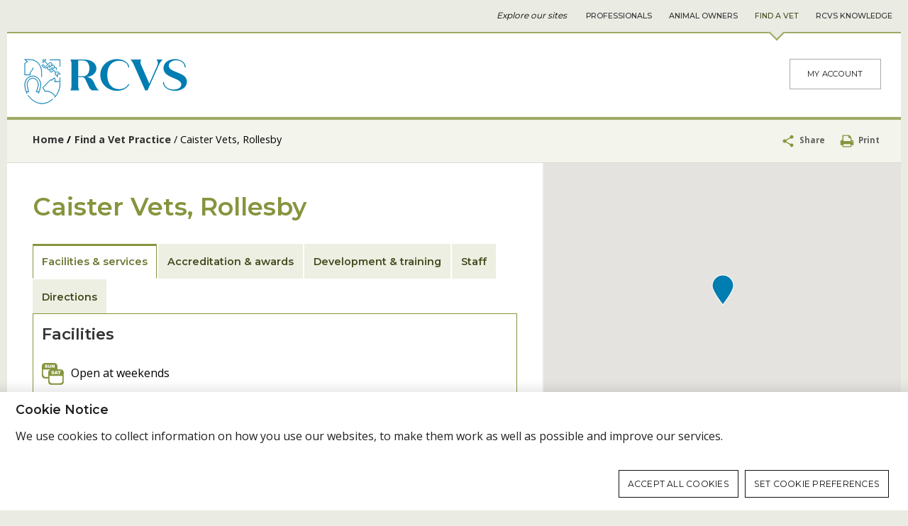

--- FILE ---
content_type: text/html;charset=UTF-8
request_url: https://findavet.rcvs.org.uk/find-a-vet-practice/caister-vets-rollesby-great-yarmouthnr29-5dr/
body_size: 8262
content:
<!DOCTYPE html><html lang="en">
<head>
	<meta name="site" content="rcvs-find-a-vet-site"><meta http-equiv="Content-Type" content="text/html; charset=UTF-8">
<meta name="viewport" content="width=device-width, initial-scale=1">
<meta name="format-detection" content="telephone=no">
<title>Caister Vets, Rollesby - Find A Vet</title>

<meta name="keywords" content="Caister Vets, Rollesby, Great Yarmouth, Birds, Cats, Dogs, Exotic/Wild, Small Mammals">
<meta name="description" content="Martham Road, Rollesby,  Great Yarmouth, Norfolk, Norfolk, NR29 5DR,United Kingdom, Telephone: 01493 809766, Email: admin@caistervets.co.uk,  Website: www.caistervets.co.uk,">
<link rel="icon" type="image/png" href="/themes/rcvs/front-end/gfx/icons/favicon-96x96.png?e1b35b30ab9ee4d99a7d32fa93feafaa" sizes="96x96" />
<link rel="icon" type="image/svg+xml" href="/themes/rcvs/front-end/gfx/icons/favicon.svg?e1b35b30ab9ee4d99a7d32fa93feafaa" />
<link rel="shortcut icon" href="/themes/rcvs/front-end/gfx/icons/favicon.ico?e1b35b30ab9ee4d99a7d32fa93feafaa" />
<link rel="apple-touch-icon" sizes="180x180" href="/themes/rcvs/front-end/gfx/icons/apple-touch-icon.png?e1b35b30ab9ee4d99a7d32fa93feafaa" />
<link rel="manifest" href="/themes/rcvs-find-a-vet/site.webmanifest" />
<meta name="alphafilter" content="alphac"><meta name="facet-modification_date" content="2024-02-06" />
	<meta name="facet-publication_date"  content="2017-07-25" />
	<meta name="facet-publication_year"  content="2017" /><meta name="facet-content_type" content="Pages" /><meta property="og:site_name" content="Find A Vet">
<meta property="og:title" content="Caister Vets, Rollesby">
<meta property="og:type" content="website">
<meta property="og:url" content="https://findavet.rcvs.org.uk/find-a-vet-practice/caister-vets-rollesby-great-yarmouthnr29-5dr/">
<meta property="og:description" content="Martham Road, Rollesby,  Great Yarmouth, Norfolk, Norfolk, NR29 5DR,United Kingdom, Telephone: 01493 809766, Email: admin@caistervets.co.uk,  Website: www.caistervets.co.uk,"><meta property="og:image" content="https://findavet.rcvs.org.uk/themes/rcvs/front-end/gfx/opengraph-image.png"><meta name="twitter:card" content="summary_large_image">
<meta name="twitter:url" content="https://findavet.rcvs.org.uk/find-a-vet-practice/caister-vets-rollesby-great-yarmouthnr29-5dr/">
<meta name="twitter:title" content="Caister Vets, Rollesby">
<meta name="twitter:description" content="Martham Road, Rollesby,  Great Yarmouth, Norfolk, Norfolk, NR29 5DR,United Kingdom, Telephone: 01493 809766, Email: admin@caistervets.co.uk,  Website: www.caistervets.co.uk,">
<meta property="twitter:image" content="https://findavet.rcvs.org.uk/themes/rcvs/front-end/gfx/opengraph-image.png"><link type="text/css" rel="stylesheet" href="/public/css/screen-rcvs-find-a-vet.3a2bebf7bb5a0c90de3abb916cafbabe.css" media="all">
		<link type="text/css" rel="stylesheet" href="/public/css/print-false-rcvs-find-a-vet.6d20b4559fe2b2b5764a5771c1c9565e.css" media="print">
		<!--[if lt IE 9]>
<link type="text/css" rel="stylesheet" href="/public/css/legacy-rcvs-find-a-vet.89e1d8d6ab836d1ca4101cb81e5c2445.css" media="all">
		<script src="https://cdnjs.cloudflare.com/ajax/libs/html5shiv/3.7.3/html5shiv.min.js"></script>
<![endif]-->

<link href="https://fonts.googleapis.com/css2?family=Montserrat:wght@400;500;600&family=Open+Sans:ital,wght@0,400;0,600;0,700;1,400&display=swap" rel="stylesheet">

<!-- Google tag (gtag.js) -->
<script async src="https://www.googletagmanager.com/gtag/js?id=G-9HQ17R19JL"></script>
<script>
	window.dataLayer = window.dataLayer || [];
	function gtag(){dataLayer.push(arguments);}
	gtag('consent', 'default', {
		'ad_storage': 'denied',
		'analytics_storage': 'denied',
		'wait_for_update': 500

	});
</script>








<!-- End Google tag (gtag.js) -->
</head>

<body class="template-practice  site-rcvs-find-a-vet two-columns">
	<a href="#main" class="page-skip"	>Skip to content</a><div class="container container--superNav">
		<div class="container-inner">
			<!--jsearch-ignore-->
<nav class="nav nav--super" aria-label="Site navigation">
	<span class="nav-label">Explore our sites</span>
	<div class="nav-inner"><a class="nav-item nav-item--rcvs" href="//www.rcvs.org.uk/home/" data-trackable="true" data-category="SUPERNAV" data-action="Find A Vet" data-label="Professionals" data-ga4-event="SUPERNAV" data-ga4-label="Find A Vet" data-ga4-action="Professionals">Professionals</a><a class="nav-item nav-item--animal-owners" href="//animalowners.rcvs.org.uk/home/" data-trackable="true" data-category="SUPERNAV" data-action="Find A Vet" data-label="Animal Owners" data-ga4-event="SUPERNAV" data-ga4-label="Find A Vet" data-ga4-action="Animal Owners">Animal Owners</a><a class="nav-item nav-item--find-a-vet is-active" href="//findavet.rcvs.org.uk/home/" data-trackable="true" data-category="SUPERNAV" data-action="Find A Vet" data-label="Find A Vet" data-ga4-event="SUPERNAV" data-ga4-label="Find A Vet" data-ga4-action="Find A Vet">Find A Vet</a><a class="nav-item nav-item--knowledge" href="//knowledge.rcvs.org.uk/home/" data-trackable="true" data-category="SUPERNAV" data-action="Find A Vet" data-label="RCVS Knowledge" data-ga4-event="SUPERNAV" data-ga4-label="Find A Vet" data-ga4-action="RCVS Knowledge">RCVS Knowledge</a></div>
</nav>
<!--jsearch-end-ignore-->
</div>
	</div>

	<div class="page">
		<!--jsearch-ignore-->
<div id="cookie-notification" class="open"><div class="inner"><h2>Cookie Notice</h2>
			<div class="cookie-notification-text">
				<p>We use cookies to collect information on how you use our websites, to make them work as well as possible and improve our services.
				</p>
			</div>
			<ul>
				<li class="continue"><a href="/find-a-vet-practice/caister-vets-rollesby-great-yarmouthnr29-5dr/?action=save-cookie-settings&amp;module=privacy&amp;type=rfst" rel="nofollow">Accept all cookies</a></li>
				<li><a href="/privacypolicy/cookie-settings/">Set cookie preferences</a></li></ul></div></div>
		<!--jsearch-end-ignore--><header class="page-header">
			<!--jsearch-ignore-->
<div class="container container--mast">
	<div class="container-inner">
		<div class="grid">
			<div class="grid-cell u-md-size2of5 u-ie-size2of5">
				<a href="/home/" title="Find A Vet home" class="logo">
					<svg class="svgIcon">
							<title>Find A Vet logo</title>
							<image xlink:href="/themes/rcvs-find-a-vet/front-end/gfx/logo.svg?0884befa596e634937d1ff2bf0174607" src="/themes/rcvs-find-a-vet/front-end/gfx/logo.png?0884befa596e634937d1ff2bf0174607" alt="Find A Vet logo" />
						</svg></a>
			</div>
			<div class="grid-cell u-md-size3of5 u-ie-size3of5">
				<div class="mastComponents">
					<div class="login">
	<a class="button button--secondary" data-trackable="true" data-event="event" data-category="EXTERNAL" data-action="Visited 3rd party" data-label="My Account (iMIS)" data-ga4-event="EXTERNAL" data-ga4-label="https//findavet.rcvs.org.uk/find-a-vet-practice/caister-vets-rollesby-great-yarmouthnr29-5dr/" data-ga4-action="My Account (iMIS)" href="//www.rcvs.org.uk/login/">My Account</a>
		</div>
</div>
			</div>
		</div>
		</div>
</div>
<!--jsearch-end-ignore-->
<!--jsearch-ignore-->
<div class="container container--navigation" role="navigation" id="primary-navigation">
	<div class="container-inner">
		<ul class="nav nav--primary">
	</ul></div>
</div>
<!--jsearch-end-ignore-->
</header>
		<aside class="page-tools" aria-label="Page tools">
			<!--jsearch-ignore-->
<nav aria-label="Breadcrumb" class="breadcrumbs breadcrumbs--depth2">
	


<ol><li class="label"><a href="/home/">Home</a></li><li class="branch"><a href="../">Find a Vet Practice</a></li><li class="leaf">Caister Vets, Rollesby</li></ol>
</nav>
<!--jsearch-end-ignore-->
<!--jsearch-ignore-->
<div class="tools">
	<div class="tool tool--share">
		<button class="tool-share-handle">
			<svg width="20" height="20" class="svgIcon">
		<title>share</title>
		<use xlink:href="/themes/rcvs/front-end/gfx/icons/symbol-defs-v2.svg#icon-share" />
		<image xlink:href="" src="/themes/rcvs/front-end/gfx/icons/png/share.png" width="20" height="20" alt="share" />
		</svg>
			Share
		</button>
		<span class="tool-share-links" style="display: none">
			<a target="_blank" data-category="Facebook" data-trackable="true" 
data-event="social" 
data-label="Share" 
data-action="share" href="https://www.facebook.com/sharer/sharer.php?u=https%3A%2F%2Ffindavet.rcvs.org.uk%2Ffind-a-vet-practice%2Fcaister-vets-rollesby-great-yarmouthnr29-5dr%2F" class="share--facebook mini-win" title="Share on Facebook" data-ga4-event="social" data-ga4-action="https://www.facebook.com/sharer/sharer.php?u=" data-ga4-label="https//findavet.rcvs.org.uk/find-a-vet-practice/caister-vets-rollesby-great-yarmouthnr29-5dr/">
				<svg width="24" height="24" class="svgIcon">
		<title>Share on Facebook</title>
		<use xlink:href="/themes/rcvs/front-end/gfx/icons/symbol-defs-v2.svg#icon-facebook-with-circle" />
		<image xlink:href="" src="/themes/rcvs/front-end/gfx/icons/png/facebook-with-circle.png" width="24" height="24" alt="Share on Facebook" />
		</svg></a>
			<a target="_blank" data-category="Twitter" data-trackable="true" 
data-event="social" 
data-label="Share" 
data-action="share" href="https://twitter.com/intent/tweet?url=https%3A%2F%2Ffindavet.rcvs.org.uk%2Ffind-a-vet-practice%2Fcaister-vets-rollesby-great-yarmouthnr29-5dr%2F" class="share--twitter mini-win" title="Share on Twitter" data-ga4-event="social" data-ga4-action="https://twitter.com/intent/tweet?url=" data-ga4-label="https//findavet.rcvs.org.uk/find-a-vet-practice/caister-vets-rollesby-great-yarmouthnr29-5dr/">
				<svg width="24" height="24" class="svgIcon">
		<title>Share on Twitter</title>
		<use xlink:href="/themes/rcvs/front-end/gfx/icons/symbol-defs-v2.svg#icon-twitter-with-circle" />
		<image xlink:href="" src="/themes/rcvs/front-end/gfx/icons/png/twitter-with-circle.png" width="24" height="24" alt="Share on Twitter" />
		</svg></a>
			<a target="_blank" data-category="Linkedin" data-trackable="true" 
data-event="social" 
data-label="Share" 
data-action="share" href="https://www.linkedin.com/shareArticle?mini=true&url=https%3A%2F%2Ffindavet.rcvs.org.uk%2Ffind-a-vet-practice%2Fcaister-vets-rollesby-great-yarmouthnr29-5dr%2F&title=Find+a+Vet+Practice&summary=&source=" class="share--linkedin mini-win" title="Share on LinkedIn" data-ga4-event="social" data-ga4-action="https://www.linkedin.com/shareArticle?mini=true&url=" data-ga4-label="https//findavet.rcvs.org.uk/find-a-vet-practice/caister-vets-rollesby-great-yarmouthnr29-5dr/">
				<svg width="24" height="24" class="svgIcon">
		<title>Share on LinkedIn</title>
		<use xlink:href="/themes/rcvs/front-end/gfx/icons/symbol-defs-v2.svg#icon-linkedin-with-circle" />
		<image xlink:href="" src="/themes/rcvs/front-end/gfx/icons/png/linkedin-with-circle.png" width="24" height="24" alt="Share on LinkedIn" />
		</svg></a>
			<a data-category="WhatsApp" data-trackable="true" 
data-event="social" 
data-label="Share" 
data-action="share" href="whatsapp://send?text=https%3A%2F%2Ffindavet.rcvs.org.uk%2Ffind-a-vet-practice%2Fcaister-vets-rollesby-great-yarmouthnr29-5dr%2F" data-href="https%3A%2F%2Ffindavet.rcvs.org.uk%2Ffind-a-vet-practice%2Fcaister-vets-rollesby-great-yarmouthnr29-5dr%2F" class="share--whatsapp" title="Share on WhatsApp" data-ga4-event="social" data-ga4-action="whatsapp://send?text=" data-ga4-label="https//findavet.rcvs.org.uk/find-a-vet-practice/caister-vets-rollesby-great-yarmouthnr29-5dr/">
				<svg width="24" height="24" class="svgIcon">
		<title>Share on WhatsApp</title>
		<use xlink:href="/themes/rcvs/front-end/gfx/icons/symbol-defs-v2.svg#icon-whatsapp" />
		<image xlink:href="" src="/themes/rcvs/front-end/gfx/icons/png/whatsapp.png" width="24" height="24" alt="Share on WhatsApp" />
		</svg></a>
			<a data-category="Email" data-trackable="true" data-event="social" data-label="Share" data-action="share" href="/cdn-cgi/l/email-protection#[base64]" class="share--email" title="Share by e-mail" data-ga4-event="social" data-ga4-action="mailto:?&subject=RCVS&body=	" data-ga4-label="https//findavet.rcvs.org.uk/find-a-vet-practice/caister-vets-rollesby-great-yarmouthnr29-5dr/">
				<svg width="24" height="24" class="svgIcon">
		<title>Share by e-mail</title>
		<use xlink:href="/themes/rcvs/front-end/gfx/icons/symbol-defs-v2.svg#icon-circle-with-envelope" />
		<image xlink:href="" src="/themes/rcvs/front-end/gfx/icons/png/circle-with-envelope.png" width="24" height="24" alt="Share by e-mail" />
		</svg></a>
		</span>
	</div>
	<div class="tool tool--print">
			<a href="/find-a-vet-practice/caister-vets-rollesby-great-yarmouthnr29-5dr/?print=true">
				<svg width="20" height="20" class="svgIcon">
		<title>print</title>
		<use xlink:href="/themes/rcvs/front-end/gfx/icons/symbol-defs-v2.svg#icon-print" />
		<image xlink:href="" src="/themes/rcvs/front-end/gfx/icons/png/print.png" width="20" height="20" alt="print" />
		</svg>
				Print
			</a>
		</div>
	</div>








<!--jsearch-end-ignore-->
</aside>
		<main class="page-main" id="main">
			<div class="container container--primary">
				<div class="container-inner">
					<h1 class="page-title">Caister Vets, Rollesby</h1>
<div class="practice-details">
  
    
    
  
  
  

  <div id="practice-facilities" class="practice-detail">
    <h2 data-target="practice-facilities">Facilities &amp; services</h2>
    
      <div class="practice-facilitiesAdditional">
        
          <h3>Facilities</h3>
          <ul>
            
              <li>
                <svg width="31" height="31" class="svgIcon">
		<title>Open at weekends</title>
		<use xlink:href="/themes/rcvs-find-a-vet/front-end/gfx/icons/symbol-defs-v2.svg#icon-weekend-opening" />
		<image xlink:href="" src="/themes/rcvs-find-a-vet/front-end/gfx/icons/png/weekend-opening.png" width="31" height="31" alt="Open at weekends" />
		</svg>
                <span>Open at weekends</span>
              </li>
            

            
              <li>
                <svg width="31" height="31" class="svgIcon">
		<title>Client car park</title>
		<use xlink:href="/themes/rcvs-find-a-vet/front-end/gfx/icons/symbol-defs-v2.svg#icon-parking" />
		<image xlink:href="" src="/themes/rcvs-find-a-vet/front-end/gfx/icons/png/parking.png" width="31" height="31" alt="Client car park" />
		</svg>
                <span>Client car park</span>
              </li>
            

            
              <li>
                <svg width="31" height="31" class="svgIcon">
		<title>Disabled public access</title>
		<use xlink:href="/themes/rcvs-find-a-vet/front-end/gfx/icons/symbol-defs-v2.svg#icon-disabled-access" />
		<image xlink:href="" src="/themes/rcvs-find-a-vet/front-end/gfx/icons/png/disabled-access.png" width="31" height="31" alt="Disabled public access" />
		</svg>
                <span>Disabled public access</span>
              </li>
            
          </ul>
        

        

        
      </div>
    

    
      <div class="practice-speciesTreated">
        <h3>Animals treated</h3>
        <ul>
          
          
          
          
            <li>
              <figure>
                <svg width="50" height="50" class="svgIcon">
		<title></title>
		<image xlink:href="/themes/rcvs-find-a-vet/front-end/gfx/animals/birds.svg" src="/themes/rcvs-find-a-vet/front-end/gfx/animals/birds.png" width="50" height="50" alt="" />
	</svg>
                <figcaption>Birds</figcaption>
              </figure>
            </li>
          
          
          
          
          
            <li>
              <figure>
                <svg width="50" height="50" class="svgIcon">
		<title></title>
		<image xlink:href="/themes/rcvs-find-a-vet/front-end/gfx/animals/cats.svg" src="/themes/rcvs-find-a-vet/front-end/gfx/animals/cats.png" width="50" height="50" alt="" />
	</svg>
                <figcaption>Cats</figcaption>
              </figure>
            </li>
          
          
          
          
          
            <li>
              <figure>
                <svg width="50" height="50" class="svgIcon">
		<title></title>
		<image xlink:href="/themes/rcvs-find-a-vet/front-end/gfx/animals/dogs.svg" src="/themes/rcvs-find-a-vet/front-end/gfx/animals/dogs.png" width="50" height="50" alt="" />
	</svg>
                <figcaption>Dogs</figcaption>
              </figure>
            </li>
          
          
          
          
          
            <li>
              <figure>
                <svg width="50" height="50" class="svgIcon">
		<title></title>
		<image xlink:href="/themes/rcvs-find-a-vet/front-end/gfx/animals/exotic_wild.svg" src="/themes/rcvs-find-a-vet/front-end/gfx/animals/exotic_wild.png" width="50" height="50" alt="" />
	</svg>
                <figcaption>Exotic/Wild</figcaption>
              </figure>
            </li>
          
          
          
          
          
            <li>
              <figure>
                <svg width="50" height="50" class="svgIcon">
		<title></title>
		<image xlink:href="/themes/rcvs-find-a-vet/front-end/gfx/animals/small_mammals.svg" src="/themes/rcvs-find-a-vet/front-end/gfx/animals/small_mammals.png" width="50" height="50" alt="" />
	</svg>
                <figcaption>Small Mammals</figcaption>
              </figure>
            </li>
          
          
        </ul>
      </div>
    

  </div>

  
  <div id="practice-accreditations" class="practice-detail">
    <h2 data-target="practice-accreditations">Accreditation &amp; awards</h2>

    <div class="practice-accreditationsAndAwards wysiwyg">
      
        <a class="practice-accreditedLogo" href="https://animalowners.rcvs.org.uk/accredited-practices/categories-of-accreditation/" target="_blank">
          <svg width="121" height="86" class="svgIcon">
		<title>RCVS accredited practice</title>
		<image xlink:href="/themes/rcvs-find-a-vet/front-end/gfx/accredited.svg" src="/themes/rcvs-find-a-vet/front-end/gfx/accredited.png" width="121" height="86" alt="RCVS accredited practice" />
	</svg>
        </a>
        <p class="practice-awardsDesc">This practice has been accredited under the <a href="https://animalowners.rcvs.org.uk/accredited-practices/categories-of-accreditation/" target="_blank" >RCVS Practice Standards Scheme</a>. Details of its accreditation and any additional awards are set out below.</p>
      
      
      
        <div class="practice-accreditationDetails">
          
          
          <div class="practice-accreditations">
            <h3>Accreditations</h3>
            
              
                
              
            
              
                
              
            
              
                
              
            
              
                
              
            
              
                
              
            
              
                
                  <div class="practice-accreditationDetail">
                    <a href="https://animalowners.rcvs.org.uk/accredited-practices/categories-of-accreditation/" target="_blank">
                      
                        <svg width="34" height="34" class="svgIcon">
		<title>Small Animal General Practice</title>
		<use xlink:href="/themes/rcvs-find-a-vet/front-end/gfx/icons/symbol-defs-v2.svg#icon-small-animal" />
		<image xlink:href="" src="/themes/rcvs-find-a-vet/front-end/gfx/icons/png/small-animal.png" width="34" height="34" alt="Small Animal General Practice" />
		</svg>
                      
                      
                      
                      
                      
                      
                      <span class="txt">Small Animal General Practice</span>
                      
                    </a>
                  </div>
                  
                
              
            
              
                
              
            
              
                
              
            
              
                
              
            
              
                
              
            
              
                
              
            
          </div>

          
          
            <div class="practice-awards">
              <h3>Awards</h3>
              <ul class="practice-awards">
                
              </ul>
            </div>
          
        </div>
        
      
      
      
      
    </div>
  </div>
  

  <div id="development-and-training" class="practice-detail">
    <h2 data-target="development-and-training">Development &amp; training</h2>

    <div class="wysiwyg">
      
        
          <img src="/themes/rcvs-find-a-vet/front-end/gfx/vetgdp.png" alt="VetGDP logo" />
          <p>This practice is an <a href="https://www.rcvs.org.uk/lifelong-learning/vetgdp/becoming-an-rcvs-approved-graduate-development-practice/" target="__blank">RCVS Approved Graduate Development Practice</a> on the Veterinary Graduate Development Programme (VetGDP).</p>
        
        
        
          <h3>VN Training Practice</h3>
          <p>This practice is an <a href="https://www.rcvs.org.uk/lifelong-learning/students/veterinary-nursing-students/approved-training-practices/" target="__blank">Approved Veterinary Nurse Training Practice</a> and offers clinical training and work experience for student veterinary nurses.</p>
        
      
      
    </div>
  </div>

  <div id="practice-staff" class="practice-detail">
    <h2 data-target="practice-staff">Staff</h2>
    
    
      <div class="staffList-container">
        <h3>Veterinary surgeons</h3>
        <ul class="staffList">
          <li>
            <svg width="32" height="32" class="svgIcon">
		<title>profile</title>
		<use xlink:href="/themes/rcvs/front-end/gfx/icons/symbol-defs-v2.svg#icon-profile" />
		<image xlink:href="" src="/themes/rcvs/front-end/gfx/icons/png/profile.png" width="32" height="32" alt="profile" />
		</svg>
            <span class="staffList-name">Dr Zak Leavold</span>
            
              <span class="staffList-qualifications">BVetMed  MRCVS</span>
            
            
              <span class="staffList-relationship">Director</span>
            
          </li>
        
          <li>
            <svg width="32" height="32" class="svgIcon">
		<title>profile</title>
		<use xlink:href="/themes/rcvs/front-end/gfx/icons/symbol-defs-v2.svg#icon-profile" />
		<image xlink:href="" src="/themes/rcvs/front-end/gfx/icons/png/profile.png" width="32" height="32" alt="profile" />
		</svg>
            <span class="staffList-name">Mrs Rebecca Morrell</span>
            
              <span class="staffList-qualifications">BVetMed  MRCVS</span>
            
            
              <span class="staffList-relationship">Director</span>
            
          </li>
        
          <li>
            <svg width="32" height="32" class="svgIcon">
		<title>profile</title>
		<use xlink:href="/themes/rcvs/front-end/gfx/icons/symbol-defs-v2.svg#icon-profile" />
		<image xlink:href="" src="/themes/rcvs/front-end/gfx/icons/png/profile.png" width="32" height="32" alt="profile" />
		</svg>
            <span class="staffList-name">Dr Isabel Beardwood</span>
            
              <span class="staffList-qualifications">BVM BVS  MRCVS</span>
            
            
          </li>
        
          <li>
            <svg width="32" height="32" class="svgIcon">
		<title>profile</title>
		<use xlink:href="/themes/rcvs/front-end/gfx/icons/symbol-defs-v2.svg#icon-profile" />
		<image xlink:href="" src="/themes/rcvs/front-end/gfx/icons/png/profile.png" width="32" height="32" alt="profile" />
		</svg>
            <span class="staffList-name">Mr Steven Bonthorne</span>
            
              <span class="staffList-qualifications">BVSc  MRCVS</span>
            
            
          </li>
        
          <li>
            <svg width="32" height="32" class="svgIcon">
		<title>profile</title>
		<use xlink:href="/themes/rcvs/front-end/gfx/icons/symbol-defs-v2.svg#icon-profile" />
		<image xlink:href="" src="/themes/rcvs/front-end/gfx/icons/png/profile.png" width="32" height="32" alt="profile" />
		</svg>
            <span class="staffList-name">Dr Thomas Curtis</span>
            
              <span class="staffList-qualifications">BVetMed  MRCVS</span>
            
            
          </li>
        
          <li>
            <svg width="32" height="32" class="svgIcon">
		<title>profile</title>
		<use xlink:href="/themes/rcvs/front-end/gfx/icons/symbol-defs-v2.svg#icon-profile" />
		<image xlink:href="" src="/themes/rcvs/front-end/gfx/icons/png/profile.png" width="32" height="32" alt="profile" />
		</svg>
            <span class="staffList-name">Dr Chloe Guscott</span>
            
              <span class="staffList-qualifications">BVMSci  MRCVS</span>
            
            
          </li>
        
          <li>
            <svg width="32" height="32" class="svgIcon">
		<title>profile</title>
		<use xlink:href="/themes/rcvs/front-end/gfx/icons/symbol-defs-v2.svg#icon-profile" />
		<image xlink:href="" src="/themes/rcvs/front-end/gfx/icons/png/profile.png" width="32" height="32" alt="profile" />
		</svg>
            <span class="staffList-name">Dr Rebekah Ingleton</span>
            
              <span class="staffList-qualifications">BVetMed  MRCVS</span>
            
            
          </li>
        
          <li>
            <svg width="32" height="32" class="svgIcon">
		<title>profile</title>
		<use xlink:href="/themes/rcvs/front-end/gfx/icons/symbol-defs-v2.svg#icon-profile" />
		<image xlink:href="" src="/themes/rcvs/front-end/gfx/icons/png/profile.png" width="32" height="32" alt="profile" />
		</svg>
            <span class="staffList-name">Dr Isobel Keen</span>
            
              <span class="staffList-qualifications">BVetMed BSc MRCVS</span>
            
            
          </li>
        
          <li>
            <svg width="32" height="32" class="svgIcon">
		<title>profile</title>
		<use xlink:href="/themes/rcvs/front-end/gfx/icons/symbol-defs-v2.svg#icon-profile" />
		<image xlink:href="" src="/themes/rcvs/front-end/gfx/icons/png/profile.png" width="32" height="32" alt="profile" />
		</svg>
            <span class="staffList-name">Mrs Elizabeth Law-Bartle</span>
            
              <span class="staffList-qualifications">BVM&amp;S BSc MRCVS</span>
            
            
          </li>
        
          <li>
            <svg width="32" height="32" class="svgIcon">
		<title>profile</title>
		<use xlink:href="/themes/rcvs/front-end/gfx/icons/symbol-defs-v2.svg#icon-profile" />
		<image xlink:href="" src="/themes/rcvs/front-end/gfx/icons/png/profile.png" width="32" height="32" alt="profile" />
		</svg>
            <span class="staffList-name">Dr Sally-Ann Rayment</span>
            
              <span class="staffList-qualifications">BVetMed  MRCVS</span>
            
            
          </li>
        
          <li>
            <svg width="32" height="32" class="svgIcon">
		<title>profile</title>
		<use xlink:href="/themes/rcvs/front-end/gfx/icons/symbol-defs-v2.svg#icon-profile" />
		<image xlink:href="" src="/themes/rcvs/front-end/gfx/icons/png/profile.png" width="32" height="32" alt="profile" />
		</svg>
            <span class="staffList-name">Mrs Sacha Rukaber</span>
            
              <span class="staffList-qualifications">BVMS CertVA PgDip in Veterinary Anaesthesia and Analgesia MRCVS</span>
            
            
          </li>
        
          <li>
            <svg width="32" height="32" class="svgIcon">
		<title>profile</title>
		<use xlink:href="/themes/rcvs/front-end/gfx/icons/symbol-defs-v2.svg#icon-profile" />
		<image xlink:href="" src="/themes/rcvs/front-end/gfx/icons/png/profile.png" width="32" height="32" alt="profile" />
		</svg>
            <span class="staffList-name">Dr Cinzia Tognocchi</span>
            
              <span class="staffList-qualifications"> PgC(SADI) MRCVS</span>
            
            
          </li>
        </ul>
      </div>
    

    
    
      <div class="staffList-container">
        <h3>Veterinary nurses</h3>
        <ul class="staffList">
          <li>
            <svg width="32" height="32" class="svgIcon">
		<title>profile</title>
		<use xlink:href="/themes/rcvs/front-end/gfx/icons/symbol-defs-v2.svg#icon-profile" />
		<image xlink:href="" src="/themes/rcvs/front-end/gfx/icons/png/profile.png" width="32" height="32" alt="profile" />
		</svg>
            <span class="staffList-name">Miss Sarah Fossey</span>
            
              <span class="staffList-qualifications">RVN  </span>
            
            <span class="staffList-relationship">Head Nurse</span>
          </li>
        
          <li>
            <svg width="32" height="32" class="svgIcon">
		<title>profile</title>
		<use xlink:href="/themes/rcvs/front-end/gfx/icons/symbol-defs-v2.svg#icon-profile" />
		<image xlink:href="" src="/themes/rcvs/front-end/gfx/icons/png/profile.png" width="32" height="32" alt="profile" />
		</svg>
            <span class="staffList-name">Miss Grace Baxter</span>
            
              <span class="staffList-qualifications">RVN  </span>
            
            <span class="staffList-relationship"></span>
          </li>
        
          <li>
            <svg width="32" height="32" class="svgIcon">
		<title>profile</title>
		<use xlink:href="/themes/rcvs/front-end/gfx/icons/symbol-defs-v2.svg#icon-profile" />
		<image xlink:href="" src="/themes/rcvs/front-end/gfx/icons/png/profile.png" width="32" height="32" alt="profile" />
		</svg>
            <span class="staffList-name">Miss Chloe Daynes</span>
            
              <span class="staffList-qualifications">RVN  </span>
            
            <span class="staffList-relationship"></span>
          </li>
        
          <li>
            <svg width="32" height="32" class="svgIcon">
		<title>profile</title>
		<use xlink:href="/themes/rcvs/front-end/gfx/icons/symbol-defs-v2.svg#icon-profile" />
		<image xlink:href="" src="/themes/rcvs/front-end/gfx/icons/png/profile.png" width="32" height="32" alt="profile" />
		</svg>
            <span class="staffList-name">Mrs Laura Doran</span>
            
              <span class="staffList-qualifications">RVN  </span>
            
            <span class="staffList-relationship">Practice Manager</span>
          </li>
        
          <li>
            <svg width="32" height="32" class="svgIcon">
		<title>profile</title>
		<use xlink:href="/themes/rcvs/front-end/gfx/icons/symbol-defs-v2.svg#icon-profile" />
		<image xlink:href="" src="/themes/rcvs/front-end/gfx/icons/png/profile.png" width="32" height="32" alt="profile" />
		</svg>
            <span class="staffList-name">Miss Sami Griggs</span>
            
              <span class="staffList-qualifications">RVN  </span>
            
            <span class="staffList-relationship"></span>
          </li>
        
          <li>
            <svg width="32" height="32" class="svgIcon">
		<title>profile</title>
		<use xlink:href="/themes/rcvs/front-end/gfx/icons/symbol-defs-v2.svg#icon-profile" />
		<image xlink:href="" src="/themes/rcvs/front-end/gfx/icons/png/profile.png" width="32" height="32" alt="profile" />
		</svg>
            <span class="staffList-name">Miss Grace Grimes</span>
            
              <span class="staffList-qualifications">RVN  </span>
            
            <span class="staffList-relationship"></span>
          </li>
        
          <li>
            <svg width="32" height="32" class="svgIcon">
		<title>profile</title>
		<use xlink:href="/themes/rcvs/front-end/gfx/icons/symbol-defs-v2.svg#icon-profile" />
		<image xlink:href="" src="/themes/rcvs/front-end/gfx/icons/png/profile.png" width="32" height="32" alt="profile" />
		</svg>
            <span class="staffList-name">Mrs Sally Kaye</span>
            
              <span class="staffList-qualifications">RVN  </span>
            
            <span class="staffList-relationship"></span>
          </li>
        
          <li>
            <svg width="32" height="32" class="svgIcon">
		<title>profile</title>
		<use xlink:href="/themes/rcvs/front-end/gfx/icons/symbol-defs-v2.svg#icon-profile" />
		<image xlink:href="" src="/themes/rcvs/front-end/gfx/icons/png/profile.png" width="32" height="32" alt="profile" />
		</svg>
            <span class="staffList-name">Miss Bethany Layton-Crowther</span>
            
              <span class="staffList-qualifications">RVN  </span>
            
            <span class="staffList-relationship"></span>
          </li>
        
          <li>
            <svg width="32" height="32" class="svgIcon">
		<title>profile</title>
		<use xlink:href="/themes/rcvs/front-end/gfx/icons/symbol-defs-v2.svg#icon-profile" />
		<image xlink:href="" src="/themes/rcvs/front-end/gfx/icons/png/profile.png" width="32" height="32" alt="profile" />
		</svg>
            <span class="staffList-name">Mrs Victoria Marjoram</span>
            
              <span class="staffList-qualifications">RVN  </span>
            
            <span class="staffList-relationship"></span>
          </li>
        
          <li>
            <svg width="32" height="32" class="svgIcon">
		<title>profile</title>
		<use xlink:href="/themes/rcvs/front-end/gfx/icons/symbol-defs-v2.svg#icon-profile" />
		<image xlink:href="" src="/themes/rcvs/front-end/gfx/icons/png/profile.png" width="32" height="32" alt="profile" />
		</svg>
            <span class="staffList-name">Miss Megan Schaay</span>
            
              <span class="staffList-qualifications">RVN  </span>
            
            <span class="staffList-relationship"></span>
          </li>
        
          <li>
            <svg width="32" height="32" class="svgIcon">
		<title>profile</title>
		<use xlink:href="/themes/rcvs/front-end/gfx/icons/symbol-defs-v2.svg#icon-profile" />
		<image xlink:href="" src="/themes/rcvs/front-end/gfx/icons/png/profile.png" width="32" height="32" alt="profile" />
		</svg>
            <span class="staffList-name">Miss Eleanor Shulver</span>
            
              <span class="staffList-qualifications">RVN  </span>
            
            <span class="staffList-relationship"></span>
          </li>
        
          <li>
            <svg width="32" height="32" class="svgIcon">
		<title>profile</title>
		<use xlink:href="/themes/rcvs/front-end/gfx/icons/symbol-defs-v2.svg#icon-profile" />
		<image xlink:href="" src="/themes/rcvs/front-end/gfx/icons/png/profile.png" width="32" height="32" alt="profile" />
		</svg>
            <span class="staffList-name">Mrs Karen Smith</span>
            
              <span class="staffList-qualifications">RVN  </span>
            
            <span class="staffList-relationship"></span>
          </li>
        
          <li>
            <svg width="32" height="32" class="svgIcon">
		<title>profile</title>
		<use xlink:href="/themes/rcvs/front-end/gfx/icons/symbol-defs-v2.svg#icon-profile" />
		<image xlink:href="" src="/themes/rcvs/front-end/gfx/icons/png/profile.png" width="32" height="32" alt="profile" />
		</svg>
            <span class="staffList-name">Miss Kelsey Wells</span>
            
              <span class="staffList-qualifications">RVN  </span>
            
            <span class="staffList-relationship"></span>
          </li>
        </ul>
      </div>
    

    
    

    
    
      <div class="staffList-container">
        <h3>Advanced Practitioners</h3>
        <ul class="staffList">
          <li>
            <svg width="32" height="32" class="svgIcon">
		<title>profile</title>
		<use xlink:href="/themes/rcvs/front-end/gfx/icons/symbol-defs-v2.svg#icon-profile" />
		<image xlink:href="" src="/themes/rcvs/front-end/gfx/icons/png/profile.png" width="32" height="32" alt="profile" />
		</svg>
            <span><b>Veterinary Diagnostic Imaging</b> - Dr Cinzia Tognocchi</span>
          </li>
        </ul>
      </div>
    
  </div>

  
  <div id="practice-directions" class="practice-detail ">
    <h2 data-target="practice-directions">Directions</h2>

    <div class="directions">
      <form method="get" action="/find-a-vet-practice/caister-vets-rollesby-great-yarmouthnr29-5dr/#getDirections" id="getDirections" class="form form--directions">
        <div class="form-field form-field--origin">
          <label for="origin">Starting point</label>
          <div class="form-inputs">
            <input type="hidden" name="destination" value="NR29 5DR">
            <input type="text" name="origin" placeholder="e.g. postcode or town" id="origin" value="" required />
          </div>
        </div>

        <div class="form-field form-field--mode">
          <label>Transportation mode</label>
          
          <div class="form-inputs form-inputs--inline">
            <input id="carMode" name="mode" value="driving" type="radio" checked />
            <label for="carMode" title="Drive">
              <svg width="40" height="40" class="svgIcon">
		<title>Drive</title>
		<use xlink:href="/themes/rcvs-find-a-vet/front-end/gfx/icons/symbol-defs-v2.svg#icon-drive" />
		<image xlink:href="" src="/themes/rcvs-find-a-vet/front-end/gfx/icons/png/drive.png" width="40" height="40" alt="Drive" />
		</svg>
            </label>

            <input id="transitMode" name="mode" value="transit" type="radio"  />
            <label for="transitMode" title="Transit">
              <svg width="40" height="40" class="svgIcon">
		<title>Transit</title>
		<use xlink:href="/themes/rcvs-find-a-vet/front-end/gfx/icons/symbol-defs-v2.svg#icon-transit" />
		<image xlink:href="" src="/themes/rcvs-find-a-vet/front-end/gfx/icons/png/transit.png" width="40" height="40" alt="Transit" />
		</svg>
            </label>

            <input id="walkMode" name="mode" value="walking" type="radio"  />
            <label for="walkMode" title="Walking">
              <svg width="40" height="40" class="svgIcon">
		<title>Walking</title>
		<use xlink:href="/themes/rcvs-find-a-vet/front-end/gfx/icons/symbol-defs-v2.svg#icon-walk" />
		<image xlink:href="" src="/themes/rcvs-find-a-vet/front-end/gfx/icons/png/walk.png" width="40" height="40" alt="Walking" />
		</svg>
            </label>
          </div>
        </div>

        <div class="form-field">
          <button type="submit">Get directions</button>
        </div>
      </form>

      <div id="directionsMap" data-lat="52.68830" data-lng="1.62173"></div>
      <div id="directionGuide"></div>
    </div>
  </div>
</div>


    <div class="practice-back">
      <div id="backbuttonContainer">
  <a href="/find-a-vet-practice/?" id="backbutton" class="button">
    Back to results      
  </a>  
</div>
    </div></div>
			</div>
			<div class="container container--secondary">
				<div class="container-inner">
					<div id="gmap" class="gmap">
  
    <div class="gmap-marker" id="marker7516402"
      data-lat="52.68830"
      data-lng="1.62173"
      data-label=" "
      data-accredited="Small Animal General Practice"
      data-url="/find-a-vet-practice/caister-vets-rollesby-great-yarmouthnr29-5dr/"
      data-title="Caister Vets, Rollesby"
      data-address="Martham Road"
      data-city="Great Yarmouth"
      data-county="Norfolk"
      data-postcode="NR29 5DR"
      data-country="United Kingdom"
      data-showlistlink="false"
    ></div>
  
</div>

<div class="practice-contactDetails">
	
		<h2>Address</h2>
		<div class="practice-contactSection practice-address">
			<p>
        
        <a href="https://animalowners.rcvs.org.uk/accredited-practices/categories-of-accreditation/" target="_blank" style="float: right;" >
          <svg width="120" height="83" class="svgIcon">
		<title>RCVS accredited practice</title>
		<image xlink:href="/themes/rcvs-find-a-vet/front-end/gfx/accredited.svg" src="/themes/rcvs-find-a-vet/front-end/gfx/accredited.png" width="120" height="83" alt="RCVS accredited practice" />
	</svg>
        </a>
        
				Martham Road<br>
				rollesby<br>
				
				great yarmouth<br>
				norfolk<br>
				NR29 5DR<br>
				united kingdom<br>
			</p>
		</div>
	

	<h2>Contact</h2>
	<div class="practice-contactSection practice-numbers">
		
			<div>
				<svg width="20" height="20" class="svgIcon">
		<title>Phone</title>
		<use xlink:href="/themes/rcvs/front-end/gfx/icons/symbol-defs-v2.svg#icon-phone2" />
		<image xlink:href="" src="/themes/rcvs/front-end/gfx/icons/png/phone2.png" width="20" height="20" alt="Phone" />
		</svg>
				<a href="tel:01493809766">01493 809766</a>
			</div>
		
		
		
			<div>
				<svg width="20" height="20" class="svgIcon">
		<title>Email</title>
		<use xlink:href="/themes/rcvs/front-end/gfx/icons/symbol-defs-v2.svg#icon-mail" />
		<image xlink:href="" src="/themes/rcvs/front-end/gfx/icons/png/mail.png" width="20" height="20" alt="Email" />
		</svg>
				<a href="/cdn-cgi/l/email-protection#badbded7d3d4fad9dbd3c9cedfc8ccdfcec994d9d594cfd1"><span class="__cf_email__" data-cfemail="9afbfef7f3f4daf9fbf3e9eeffe8ecffeee9b4f9f5b4eff1">[email&#160;protected]</span></a>
			</div>
		
		
			<div>
				<svg width="20" height="20" class="svgIcon">
		<title>Website</title>
		<use xlink:href="/themes/rcvs/front-end/gfx/icons/symbol-defs-v2.svg#icon-network" />
		<image xlink:href="" src="/themes/rcvs/front-end/gfx/icons/png/network.png" width="20" height="20" alt="Website" />
		</svg>
        
        
  				<a href="https://www.caistervets.co.uk" target="_blank">Website</a>
        
			</div>
		
	</div>

	

	
	
		<h2>Opening hours</h2>
		<div class="practice-contactSection">
			<table class="practice-openHours" id="openingHours">
				
					<tr id="monday">
						<td>Monday</td>
						<td>08:00</td>
						<td>18:00</td>
					</tr>
				
				
				
					<tr id="tuesday">
						<td>Tuesday</td>
						<td>08:00</td>
						<td>18:00</td>
					</tr>
				
				
				
					<tr id="wednesday">
						<td>Wednesday</td>
						<td>08:00</td>
						<td>18:00</td>
					</tr>
				
				
				
					<tr id="thursday">
						<td>Thursday</td>
						<td>08:00</td>
						<td>18:00</td>
					</tr>
				
				
				
					<tr id="friday">
						<td>Friday</td>
						<td>08:00</td>
						<td>18:00</td>
					</tr>
				
				
				
					<tr id="saturday">
						<td>Saturday</td>
						<td>08:30</td>
						<td>12:00</td>
					</tr>
				
				
				
					<tr id="sunday">
						<td>Sunday</td>
						<td>Closed</td>
						<td>Closed</td>
					</tr>
				
				
			</table>
		</div>
	
	
</div></div>
			</div>
			</main>
		<footer class="page-foot">
			<!--jsearch-ignore-->
<div class="container container--footer">
	<div class="container-inner">
		<div class="grid grid--spaced">
			<div class="grid-cell u-lg-size1of3 u-ie-size1of3">
					<div class="footer-navigation">
						<h2>Contact us</h2>
								<ul><li><a href="/forms/give-us-feedback/">Feedback on Find a Vet?</a></li><li><a href="/update-your-details/">Update your details</a></li><li><a href="https://www.rcvs.org.uk/accessibility/">Accessibility</a></li></ul>
							</div>
				</div>
			<div class="grid-cell u-lg-size1of3 u-ie-size1of3">
					<div class="footer-navigation">
						<h2>Information and data policies</h2>
								<ul><li><a href="/privacypolicy">Privacy policy</a></li><li><a href="/accessing-information-policy/">Accessing information policy</a></li><li><a href="https://findavet.rcvs.org.uk/requests-for-data-from-third-parties/">Requests for data from third parties</a></li><li><a href="/cookie-policy/">Cookie policy</a></li><li><a href="/publication-scheme/">Publication scheme</a></li></ul>
							</div>
				</div>
			<div class="grid-cell u-lg-size1of3 u-ie-size1of3">
					<div class="footer-navigation">
						<h2>Connect</h2>
								<ul class="footer-connect"><li><a
											data-trackable="true"
											data-event="social"
											data-label="Visit https://www.facebook.com/thercvs"
											data-action="visit"
											data-category="Facebook (RCVS)"
											data-ga4-event="social"
											data-ga4-action="https://www.facebook.com/thercvs"
											data-ga4-label="https//findavet.rcvs.org.uk/find-a-vet-surgeon/by-specialist/"
											target="_blank"
											title="Facebook (RCVS)"
											href="https://www.facebook.com/thercvs">
											<svg width="32" height="32" class="svgIcon">
		<title>Facebook (RCVS)</title>
		<use xlink:href="/themes/rcvs/front-end/gfx/icons/symbol-defs-v2.svg#icon-facebook-with-circle" />
		<image xlink:href="" src="/themes/rcvs/front-end/gfx/icons/png/facebook-with-circle.png" width="32" height="32" alt="Facebook (RCVS)" />
		</svg></a></li><li><a
											data-trackable="true"
											data-event="social"
											data-label="Visit https://www.linkedin.com/company/thercvs"
											data-action="visit"
											data-category="LinkedIn (RCVS)"
											data-ga4-event="social"
											data-ga4-action="https://www.linkedin.com/company/thercvs"
											data-ga4-label="https//findavet.rcvs.org.uk/find-a-vet-surgeon/by-specialist/"
											target="_blank"
											title="LinkedIn (RCVS)"
											href="https://www.linkedin.com/company/thercvs">
											<svg width="32" height="32" class="svgIcon">
		<title>LinkedIn (RCVS)</title>
		<use xlink:href="/themes/rcvs/front-end/gfx/icons/symbol-defs-v2.svg#icon-linkedin-with-circle" />
		<image xlink:href="" src="/themes/rcvs/front-end/gfx/icons/png/linkedin-with-circle.png" width="32" height="32" alt="LinkedIn (RCVS)" />
		</svg></a></li><li><a
											data-trackable="true"
											data-event="social"
											data-label="Visit https://www.instagram.com/thercvs/"
											data-action="visit"
											data-category="Instagram (RCVS)"
											data-ga4-event="social"
											data-ga4-action="https://www.instagram.com/thercvs/"
											data-ga4-label="https//findavet.rcvs.org.uk/find-a-vet-surgeon/by-specialist/"
											target="_blank"
											title="Instagram (RCVS)"
											href="https://www.instagram.com/thercvs/">
											<svg width="32" height="32" class="svgIcon">
		<title>Instagram (RCVS)</title>
		<use xlink:href="/themes/rcvs/front-end/gfx/icons/symbol-defs-v2.svg#icon-instagram-with-circle" />
		<image xlink:href="" src="/themes/rcvs/front-end/gfx/icons/png/instagram-with-circle.png" width="32" height="32" alt="Instagram (RCVS)" />
		</svg></a></li><li><a
											data-trackable="true"
											data-event="social"
											data-label="Visit https://www.flickr.com/photos/rcvs/"
											data-action="visit"
											data-category="Flickr (RCVS)"
											data-ga4-event="social"
											data-ga4-action="https://www.flickr.com/photos/rcvs/"
											data-ga4-label="https//findavet.rcvs.org.uk/find-a-vet-surgeon/by-specialist/"
											target="_blank"
											title="Flickr (RCVS)"
											href="https://www.flickr.com/photos/rcvs/">
											<svg width="32" height="32" class="svgIcon">
		<title>Flickr (RCVS)</title>
		<use xlink:href="/themes/rcvs/front-end/gfx/icons/symbol-defs-v2.svg#icon-flickr-with-circle" />
		<image xlink:href="" src="/themes/rcvs/front-end/gfx/icons/png/flickr-with-circle.png" width="32" height="32" alt="Flickr (RCVS)" />
		</svg></a></li><li><a
											data-trackable="true"
											data-event="social"
											data-label="Visit https://www.youtube.com/channel/UCgiEwDbo9kY8ksX0_XQuG0w"
											data-action="visit"
											data-category="Youtube (RCVS)"
											data-ga4-event="social"
											data-ga4-action="https://www.youtube.com/channel/UCgiEwDbo9kY8ksX0_XQuG0w"
											data-ga4-label="https//findavet.rcvs.org.uk/find-a-vet-surgeon/by-specialist/"
											target="_blank"
											title="Youtube (RCVS)"
											href="https://www.youtube.com/channel/UCgiEwDbo9kY8ksX0_XQuG0w">
											<svg width="32" height="32" class="svgIcon">
		<title>Youtube (RCVS)</title>
		<use xlink:href="/themes/rcvs/front-end/gfx/icons/symbol-defs-v2.svg#icon-youtube-with-circle" />
		<image xlink:href="" src="/themes/rcvs/front-end/gfx/icons/png/youtube-with-circle.png" width="32" height="32" alt="Youtube (RCVS)" />
		</svg></a></li></ul>
							</div>
				</div>
			</div>
	</div>
</div>
<div class="container container--footerBottom">
	<div class="container-inner">
		<div class="footer-item footer-item--address">
					<svg width="20" height="20" class="svgIcon">
		<title>location</title>
		<use xlink:href="/themes/rcvs/front-end/gfx/icons/symbol-defs-v2.svg#icon-location" />
		<image xlink:href="" src="/themes/rcvs/front-end/gfx/icons/png/location.png" width="20" height="20" alt="location" />
		</svg>
					Royal College of Veterinary Surgeons, 1 Hardwick Street, London EC1R 4RB</div>
			<div class="footer-item footer-item--telno">
					<a href="tel:02072222001"><svg width="20" height="20" class="svgIcon">
		<title>phone2</title>
		<use xlink:href="/themes/rcvs/front-end/gfx/icons/symbol-defs-v2.svg#icon-phone2" />
		<image xlink:href="" src="/themes/rcvs/front-end/gfx/icons/png/phone2.png" width="20" height="20" alt="phone2" />
		</svg> 020 7222 2001</a>
				</div>
			<hr>

			<div class="footer-item footer-item--credits">
				Website developed by <a href="http://www.netxtra.net/" title="Website developed by netXtra" target="_blank">netXtra</a>
			</div>

			<div class="footer-item footer-item--copyright">
				&copy; Copyright RCVS
				
				2026</div>
		</div>
</div>

<!--jsearch-end-ignore-->
</footer>
	</div>

	<!--jsearch-ignore-->
	<script data-cfasync="false" src="/cdn-cgi/scripts/5c5dd728/cloudflare-static/email-decode.min.js"></script><script type="text/javascript" src="/public/js/main-rcvs-find-a-vet.6eb1a1cb4d99e78fb2bff96dd479e15e.js"></script>
		<script src="/themes/rcvs-find-a-vet/front-end/js/find-a-vet.js"></script>
    
      <script src="/themes/rcvs-find-a-vet/front-end/js/map.js"></script>
<script src="https://maps.googleapis.com/maps/api/js?key=AIzaSyC5iezsN4avO_rybYPersc0bpcwLUno9UI&callback=initMap"></script>
<script src="https://cdnjs.cloudflare.com/ajax/libs/OverlappingMarkerSpiderfier/1.0.3/oms.min.js?spiderfier_callback=initMap"></script><script>
	
	function initGoogleAnalytics() {
		window.dataLayer = window.dataLayer || [];
		function gtag(){dataLayer.push(arguments);}
		gtag('js', new Date());

		gtag('config', 'G-9HQ17R19JL');

		gtag('event', 'page_view', {
            'send_to': 'G-9HQ17R19JL',
            'page_title': document.title,
            'page_location': window.location.href
        });
	}
	window.onload = function() {
        initGoogleAnalytics();
    };
</script><script>		
		$(document).ready(function() {
		    $('.tool--share a').click(function(e){
		    	e.preventDefault();
		    	var url = this.href
		    	if (this.rel!='') {
		    		url = this.rel;
		    	}
		    	if ($(this).hasClass('mini-win')) {
		            window.open(url,'socialWin','status=yes,toolbar=no,menubar=no,scrollbars=yes,location=no,width=750,height=450');
		    	} else {
		            window.open(url,'socialWin');           
		    	}
		    });
		});
	</script><!--jsearch-end-ignore-->
<script defer src="https://static.cloudflareinsights.com/beacon.min.js/vcd15cbe7772f49c399c6a5babf22c1241717689176015" integrity="sha512-ZpsOmlRQV6y907TI0dKBHq9Md29nnaEIPlkf84rnaERnq6zvWvPUqr2ft8M1aS28oN72PdrCzSjY4U6VaAw1EQ==" data-cf-beacon='{"version":"2024.11.0","token":"e76b7f1134e34e3bba09ccf5a73b70ca","server_timing":{"name":{"cfCacheStatus":true,"cfEdge":true,"cfExtPri":true,"cfL4":true,"cfOrigin":true,"cfSpeedBrain":true},"location_startswith":null}}' crossorigin="anonymous"></script>
</body>
</html>


--- FILE ---
content_type: image/svg+xml;charset=UTF-8
request_url: https://findavet.rcvs.org.uk/themes/rcvs-find-a-vet/front-end/gfx/icons/symbol-defs-v2.svg
body_size: 8687
content:
<svg style="position: absolute; width: 0; height: 0; overflow: hidden;" version="1.1" xmlns="http://www.w3.org/2000/svg" xmlns:xlink="http://www.w3.org/1999/xlink">
<defs>
<symbol id="icon-drive" viewBox="0 0 32 32">
<title>drive</title>
<path d="M9.307 13.436h14.42l-1.548-4.645h-11.323l-1.548 4.645zM22.177 18.564c0.871 0 1.548-0.677 1.548-1.548s-0.677-1.548-1.548-1.548c-0.871 0-1.548 0.677-1.548 1.548s0.677 1.548 1.548 1.548zM10.855 18.564c0.871 0 1.548-0.677 1.548-1.548s-0.677-1.548-1.548-1.548c-0.871 0-1.548 0.677-1.548 1.548s0.677 1.548 1.548 1.548zM23.678 8.258l2.13 6.194v8.275c0 0.581-0.436 1.016-1.016 1.016h-1.064c-0.581 0-1.016-0.436-1.016-1.016v-1.064h-12.387v1.064c0 0.581-0.436 1.016-1.016 1.016h-1.064c-0.581 0-1.016-0.436-1.016-1.016v-8.275l2.13-6.194c0.194-0.629 0.823-1.016 1.5-1.016h11.323c0.677 0 1.307 0.387 1.5 1.016h-0.003z"></path>
</symbol>
<symbol id="icon-transit" viewBox="0 0 32 32">
<title>transit</title>
<path d="M21.677 14.468v-5.178h-12.387v5.178h12.387zM20.129 20.662c0.871 0 1.548-0.677 1.548-1.548s-0.677-1.548-1.548-1.548c-0.871 0-1.548 0.677-1.548 1.548s0.677 1.548 1.548 1.548zM10.839 20.662c0.871 0 1.548-0.677 1.548-1.548s-0.677-1.548-1.548-1.548c-0.871 0-1.548 0.677-1.548 1.548s0.677 1.548 1.548 1.548zM7.209 19.596v-10.306c0-3.629 3.725-4.113 8.275-4.113s8.275 0.484 8.275 4.113v10.306c0 0.92-0.436 1.742-1.064 2.323v1.838c0 0.581-0.436 1.016-1.016 1.016h-1.016c-0.581 0-1.064-0.436-1.064-1.016v-1.064h-8.226v1.064c0 0.581-0.484 1.016-1.064 1.016h-1.016c-0.581 0-1.016-0.436-1.016-1.016v-1.838c-0.629-0.581-1.064-1.403-1.064-2.323h-0.003z"></path>
</symbol>
<symbol id="icon-walk" viewBox="0 0 32 32">
<title>walk</title>
<path d="M14.242 12.29l-2.904 14.564h2.177l1.887-8.275 2.13 2.081v6.194h2.081v-7.742l-2.177-2.081 0.629-3.097c1.355 1.548 3.387 2.564 5.661 2.564v-2.033c-1.984 0-3.581-1.064-4.404-2.517l-1.064-1.645c-0.436-0.629-1.016-1.016-1.742-1.016-0.29 0-0.533 0.097-0.823 0.097l-5.371 2.274v4.839h2.081v-3.484l1.839-0.725zM18.065 8.758c-1.113 0-2.081-0.92-2.081-2.033s0.968-2.081 2.081-2.081c1.113 0 2.081 0.968 2.081 2.081s-0.968 2.033-2.081 2.033z"></path>
</symbol>
<symbol id="icon-outofhours" viewBox="0 0 32 32">
<title>outofhours</title>
<path fill="#85953E" style="fill: var(--color1, #85953E)" d="M5.529 0c0 0-5.529 0-5.529 5.583v20.835c0 0 0 5.583 5.529 5.583h20.942c0 0 5.529 0 5.529-5.583v-20.835c0 0 0-5.583-5.529-5.583h-20.942z"></path>
<path fill="#fff" style="fill: var(--color2, #fff)" d="M13.869 7.287c-4.899 0.546-8.708 4.701-8.708 9.746 0 5.416 4.391 9.806 9.806 9.806 2.811 0 5.345-1.183 7.133-3.077-0.942 0.322-1.953 0.496-3.004 0.496-5.131 0-9.29-4.159-9.29-9.29 0-3.192 1.61-6.009 4.063-7.681z"></path>
<path fill="#fff" style="fill: var(--color2, #fff)" d="M23.742 20.129l-3.034 1.595 0.579-3.378-2.454-2.392 3.392-0.493 1.517-3.073 1.517 3.073 3.392 0.493-2.454 2.392 0.579 3.378z"></path>
<path fill="#fff" style="fill: var(--color2, #fff)" d="M22.869 9.265l-2.012 1.058 0.384-2.241-1.628-1.587 2.25-0.327 1.006-2.039 1.006 2.039 2.25 0.327-1.628 1.587 0.384 2.241z"></path>
<path fill="#fff" style="fill: var(--color2, #fff)" d="M16.16 13.613l-1.694 0.89 0.323-1.886-1.37-1.336 1.894-0.275 0.847-1.716 0.847 1.716 1.894 0.275-1.37 1.336 0.323 1.886z"></path>
</symbol>
<symbol id="icon-outofhours-accredited" viewBox="0 0 32 32">
<title>outofhours-accredited</title>
<path fill="#007db1" style="fill: var(--color3, #007db1)" d="M5.529 0c0 0-5.529 0-5.529 5.583v20.835c0 0 0 5.583 5.529 5.583h20.942c0 0 5.529 0 5.529-5.583v-20.835c0 0 0-5.583-5.529-5.583h-20.942z"></path>
<path fill="#fff" style="fill: var(--color2, #fff)" d="M13.869 7.287c-4.899 0.546-8.708 4.701-8.708 9.746 0 5.416 4.391 9.806 9.806 9.806 2.811 0 5.345-1.183 7.133-3.077-0.942 0.322-1.953 0.496-3.004 0.496-5.131 0-9.29-4.159-9.29-9.29 0-3.192 1.61-6.009 4.063-7.681z"></path>
<path fill="#fff" style="fill: var(--color2, #fff)" d="M23.742 20.129l-3.034 1.595 0.579-3.378-2.454-2.392 3.392-0.493 1.517-3.073 1.517 3.073 3.392 0.493-2.454 2.392 0.579 3.378z"></path>
<path fill="#fff" style="fill: var(--color2, #fff)" d="M22.869 9.265l-2.012 1.058 0.384-2.241-1.628-1.587 2.25-0.327 1.006-2.039 1.006 2.039 2.25 0.327-1.628 1.587 0.384 2.241z"></path>
<path fill="#fff" style="fill: var(--color2, #fff)" d="M16.16 13.613l-1.694 0.89 0.323-1.886-1.37-1.336 1.894-0.275 0.847-1.716 0.847 1.716 1.894 0.275-1.37 1.336 0.323 1.886z"></path>
</symbol>
<symbol id="icon-marker-accredited" viewBox="0 0 23 32">
<title>marker-accredited</title>
<path fill="#fff" style="fill: var(--color2, #fff)" d="M11.535 31.516c1.321 0 11.535-11.922 11.535-19.801s-5.164-11.715-11.535-11.715c-6.371 0-11.535 4.244-11.535 11.715s10.214 19.801 11.535 19.801z"></path>
<path fill="#007db1" style="fill: var(--color3, #007db1)" d="M11.535 30.774c1.238 0 10.814-11.36 10.814-18.867s-4.842-11.163-10.814-11.163c-5.972 0-10.814 4.044-10.814 11.163s9.576 18.867 10.814 18.867z"></path>
</symbol>
<symbol id="icon-marker" viewBox="0 0 23 32">
<title>marker</title>
<path fill="#fff" style="fill: var(--color2, #fff)" d="M11.535 31.516c1.321 0 11.535-11.922 11.535-19.801s-5.164-11.715-11.535-11.715c-6.371 0-11.535 4.244-11.535 11.715s10.214 19.801 11.535 19.801z"></path>
<path fill="#85953E" style="fill: var(--color1, #85953E)" d="M11.535 30.774c1.238 0 10.814-11.36 10.814-18.867s-4.842-11.163-10.814-11.163c-5.972 0-10.814 4.044-10.814 11.163s9.576 18.867 10.814 18.867z"></path>
</symbol>
<symbol id="icon-ambulatory" viewBox="0 0 33 32">
<title>ambulatory</title>
<path fill="#85953E" style="fill: var(--color1, #85953E)" d="M0.057 5.62v20.76c0 0 0 5.563 5.563 5.563h21.068c0 0 5.563 0 5.563-5.563v-20.76c0 0 0-5.563-5.563-5.563h-21.068c0 0-5.563 0-5.563 5.563z"></path>
<path fill="#fff" style="fill: var(--color2, #fff)" d="M25.938 14.043c-0.139 0.009-1.181 0.077-2.653 0.172l-1.251-2.262c1.739-0.035 3.127-0.028 3.217 0.059 0.234 0.226 1.223 1.997 0.686 2.031zM22.772 14.249c-1.477 0.096-3.292 0.215-5.044 0.329l0.144-2.486c1.247-0.058 2.687-0.107 3.962-0.135 0.241 0.447 0.924 1.725 0.935 1.864 0.007 0.098 0.006 0.285 0.003 0.428zM16.81 14.638c-2.948 0.193-5.507 0.362-5.663 0.377 0 0-0.904 0.052 0.084-0.643s2.53-1.858 3.619-2.066c0.309-0.059 1.264-0.127 2.478-0.188l-0.518 2.52zM28.233 16.091c-0.084-0.017 0-0.764 0-0.99s-0.151-0.66-0.469-1.354c-0.318-0.694-1.039-1.667-1.072-1.788s0.251-0.399 0.251-0.416c0-0.018-1.139 0-1.508 0s-6.667 0.139-8.291 0.208c-1.625 0.069-2.496 0.208-3.099 0.451s-3.685 2.24-3.887 2.309c-0.201 0.069-3.333 0.712-4.456 0.972s-1.725 0.972-1.725 0.972-0.218 0.469-0.235 0.59c-0.017 0.122-0.339 0.399-0.339 0.399s-0.013 0.66 0 0.851c0.013 0.191 0.104 0.174 0.104 0.174s0.084 0.312-0.050 0.382c-0.134 0.070-0.017 0.226 0.335 0.33s2.228 0.174 2.228 0.174c-0.084-0.486 0.036-3.064 2.096-3.089 2.16-0.026 2.175 1.908 2.209 2.238s-0.017 0.903 0.084 0.851c0.101-0.052 10.821-0.399 10.872-0.399s0.067-0.694 0.067-0.694 0.167-1.927 1.876-2.083c1.709-0.156 2.228 1.25 2.328 1.771s0.050 0.746 0.050 0.746 2.262-0.347 2.563-0.452c0.302-0.104 0.436-1.545 0.436-1.805s-0.284-0.33-0.369-0.347v0z"></path>
<path fill="#fff" style="fill: var(--color2, #fff)" d="M8.216 19.762c-0.679 0-1.228-0.555-1.228-1.239s0.55-1.238 1.228-1.238c0.678 0 1.228 0.553 1.228 1.238s-0.55 1.239-1.228 1.239zM8.216 16.49c-1.113 0-2.016 0.91-2.016 2.032s0.903 2.033 2.016 2.033c1.113 0 2.015-0.91 2.015-2.033s-0.902-2.032-2.015-2.032v0z"></path>
<path fill="#fff" style="fill: var(--color2, #fff)" d="M8.216 17.612c-0.499 0-0.903 0.408-0.903 0.911s0.404 0.911 0.903 0.911c0.499 0 0.902-0.408 0.902-0.911s-0.404-0.911-0.902-0.911z"></path>
<path fill="#fff" style="fill: var(--color2, #fff)" d="M23.493 19.762c-0.679 0-1.228-0.555-1.228-1.239s0.55-1.238 1.228-1.238c0.678 0 1.228 0.553 1.228 1.238s-0.55 1.239-1.228 1.239zM23.493 16.49c-1.113 0-2.016 0.91-2.016 2.032s0.903 2.033 2.016 2.033c1.113 0 2.015-0.91 2.015-2.033s-0.902-2.032-2.015-2.032v0z"></path>
<path fill="#fff" style="fill: var(--color2, #fff)" d="M23.493 17.612c-0.499 0-0.903 0.408-0.903 0.911s0.404 0.911 0.903 0.911c0.499 0 0.902-0.408 0.902-0.911s-0.404-0.911-0.902-0.911z"></path>
<path fill="#85953E" style="fill: var(--color1, #85953E)" d="M18.549 17.894v-1.802h0.642v-0.367h-1.724v0.367h0.644v1.802h0.438zM17.252 17.894v-0.365h-1.212v-0.59h1.089v-0.365h-1.089v-0.481h1.17v-0.367h-1.608v2.169h1.65zM14.602 17.894l0.777-2.169h-0.465l-0.531 1.605-0.549-1.605h-0.475l0.775 2.169h0.467z"></path>
</symbol>
<symbol id="icon-ambulatory-accredited" viewBox="0 0 32 32">
<title>ambulatory-accredited</title>
<path fill="#007db1" style="fill: var(--color3, #007db1)" d="M0.056 5.944v20.111c0 0 0 5.389 5.389 5.389h20.41c0 0 5.389 0 5.389-5.389v-20.111c0 0 0-5.389-5.389-5.389h-20.41c0 0-5.389 0-5.389 5.389z"></path>
<path fill="#fff" style="fill: var(--color2, #fff)" d="M25.127 14.104c-0.135 0.009-1.144 0.074-2.57 0.167l-1.212-2.192c1.685-0.034 3.030-0.027 3.117 0.057 0.227 0.219 1.184 1.934 0.665 1.968zM22.060 14.303c-1.431 0.093-3.189 0.208-4.887 0.319l0.14-2.408c1.208-0.056 2.603-0.104 3.838-0.131 0.234 0.433 0.895 1.671 0.905 1.806 0.007 0.094 0.006 0.276 0.003 0.414zM16.284 14.68c-2.856 0.187-5.335 0.351-5.486 0.365 0 0-0.876 0.050 0.081-0.623s2.451-1.8 3.505-2.001c0.3-0.057 1.225-0.123 2.401-0.182l-0.502 2.441zM27.351 16.088c-0.081-0.017 0-0.74 0-0.959s-0.146-0.639-0.454-1.312c-0.308-0.673-1.006-1.615-1.039-1.732s0.243-0.387 0.243-0.403c0-0.017-1.104 0-1.461 0s-6.459 0.134-8.032 0.202c-1.574 0.067-2.418 0.202-3.002 0.437s-3.57 2.17-3.765 2.237c-0.195 0.067-3.229 0.69-4.316 0.942s-1.671 0.942-1.671 0.942-0.211 0.454-0.227 0.572c-0.016 0.118-0.328 0.387-0.328 0.387s-0.013 0.639 0 0.824c0.013 0.185 0.101 0.168 0.101 0.168s0.081 0.303-0.049 0.37c-0.13 0.067-0.016 0.219 0.325 0.32s2.158 0.168 2.158 0.168c-0.081-0.471 0.035-2.968 2.031-2.992 2.093-0.025 2.107 1.849 2.14 2.168s-0.016 0.874 0.081 0.824c0.098-0.050 10.483-0.387 10.532-0.387s0.065-0.673 0.065-0.673 0.162-1.867 1.817-2.018c1.655-0.152 2.158 1.211 2.256 1.716s0.049 0.723 0.049 0.723 2.191-0.336 2.483-0.438c0.292-0.101 0.422-1.497 0.422-1.749s-0.276-0.32-0.357-0.336v0z"></path>
<path fill="#fff" style="fill: var(--color2, #fff)" d="M7.959 19.644c-0.657 0-1.19-0.537-1.19-1.2s0.533-1.199 1.19-1.199c0.657 0 1.19 0.536 1.19 1.199s-0.533 1.2-1.19 1.2zM7.959 16.475c-1.078 0-1.953 0.881-1.953 1.969s0.875 1.969 1.953 1.969c1.078 0 1.952-0.882 1.952-1.969s-0.874-1.969-1.952-1.969v0z"></path>
<path fill="#fff" style="fill: var(--color2, #fff)" d="M7.959 17.562c-0.484 0-0.875 0.396-0.875 0.882s0.391 0.883 0.875 0.883c0.483 0 0.874-0.395 0.874-0.883s-0.391-0.882-0.874-0.882z"></path>
<path fill="#fff" style="fill: var(--color2, #fff)" d="M22.759 19.644c-0.657 0-1.19-0.537-1.19-1.2s0.533-1.199 1.19-1.199c0.657 0 1.19 0.536 1.19 1.199s-0.533 1.2-1.19 1.2zM22.759 16.475c-1.078 0-1.953 0.881-1.953 1.969s0.875 1.969 1.953 1.969c1.078 0 1.952-0.882 1.952-1.969s-0.874-1.969-1.952-1.969v0z"></path>
<path fill="#fff" style="fill: var(--color2, #fff)" d="M22.759 17.562c-0.484 0-0.875 0.396-0.875 0.882s0.391 0.883 0.875 0.883c0.483 0 0.874-0.395 0.874-0.883s-0.391-0.882-0.874-0.882z"></path>
<path fill="#007db1" style="fill: var(--color3, #007db1)" d="M17.97 17.834v-1.746h0.622v-0.355h-1.67v0.355h0.623v1.746h0.424zM16.713 17.834v-0.354h-1.174v-0.572h1.055v-0.354h-1.055v-0.466h1.134v-0.355h-1.558v2.101h1.598zM14.146 17.834l0.752-2.101h-0.45l-0.515 1.555-0.532-1.555h-0.46l0.751 2.101h0.453z"></path>
</symbol>
<symbol id="icon-disabled-access" viewBox="0 0 32 32">
<title>disabled-access</title>
<path fill="#85953E" style="fill: var(--color1, #85953E)" d="M5.556 0.065c0 0-5.515 0-5.515 5.567v20.776c0 0 0 5.567 5.515 5.567h20.888c0 0 5.515 0 5.515-5.567v-20.776c0 0 0-5.567-5.515-5.567h-20.887z"></path>
<path fill="#fff" style="fill: var(--color2, #fff)" d="M23.813 22.042l-2.627-4.412c-0.17-0.286-0.476-0.461-0.808-0.461h-1.85c-0.062 0-0.122 0.007-0.179 0.018-0.653-1.028-1.626-1.827-2.778-2.256l-1.365-3.885c-0.117-0.321-0.343-0.565-0.617-0.717 0.599-0.402 0.996-1.089 0.996-1.87 0-1.24-0.996-2.244-2.223-2.244-1.228 0-2.223 1.004-2.223 2.244 0 1.081 0.757 1.983 1.765 2.195-0.212 0.261-0.322 0.593-0.302 0.936l-2.434 2.373c-0.138 0.135-0.225 0.313-0.243 0.505l-0.316 3.164c-0.044 0.449 0.279 0.848 0.723 0.893 0.027 0.003 0.055 0.005 0.082 0.005 0.41 0 0.761-0.314 0.803-0.735l0.287-2.866 1.655-1.614 0.493 1.355c-0.661 0.122-1.283 0.359-1.842 0.692l-0.23 2.303c0.729-0.889 1.831-1.457 3.061-1.457 2.191 0 3.974 1.801 3.974 4.012 0 2.212-1.783 4.012-3.974 4.012s-3.974-1.8-3.974-4.012c0-0.515 0.1-1.007 0.277-1.461-0.174 0.097-0.372 0.155-0.585 0.155-0.040 0-0.079-0.002-0.119-0.006-0.371-0.038-0.682-0.243-0.877-0.532-0.199 0.579-0.313 1.197-0.313 1.843 0 3.112 2.509 5.643 5.591 5.643s5.591-2.531 5.591-5.643c0-0.392-0.041-0.776-0.117-1.147h0.728l2.353 3.95c0.177 0.297 0.488 0.462 0.809 0.462 0.165 0 0.332-0.045 0.485-0.137 0.446-0.271 0.591-0.856 0.322-1.306z"></path>
</symbol>
<symbol id="icon-disabled-access-accredited" viewBox="0 0 32 32">
<title>disabled-access-accredited</title>
<path fill="#007db1" style="fill: var(--color3, #007db1)" d="M5.556 0.065c0 0-5.515 0-5.515 5.567v20.776c0 0 0 5.567 5.515 5.567h20.888c0 0 5.515 0 5.515-5.567v-20.776c0 0 0-5.567-5.515-5.567h-20.887z"></path>
<path fill="#fff" style="fill: var(--color2, #fff)" d="M23.813 22.042l-2.627-4.412c-0.17-0.286-0.476-0.461-0.808-0.461h-1.85c-0.062 0-0.122 0.007-0.179 0.018-0.653-1.028-1.626-1.827-2.778-2.256l-1.365-3.885c-0.117-0.321-0.343-0.565-0.617-0.717 0.599-0.402 0.996-1.089 0.996-1.87 0-1.24-0.996-2.244-2.223-2.244-1.228 0-2.223 1.004-2.223 2.244 0 1.081 0.757 1.983 1.765 2.195-0.212 0.261-0.322 0.593-0.302 0.936l-2.434 2.373c-0.138 0.135-0.225 0.313-0.243 0.505l-0.316 3.164c-0.044 0.449 0.279 0.848 0.723 0.893 0.027 0.003 0.055 0.005 0.082 0.005 0.41 0 0.761-0.314 0.803-0.735l0.287-2.866 1.655-1.614 0.493 1.355c-0.661 0.122-1.283 0.359-1.842 0.692l-0.23 2.303c0.729-0.889 1.831-1.457 3.061-1.457 2.191 0 3.974 1.801 3.974 4.012 0 2.212-1.783 4.012-3.974 4.012s-3.974-1.8-3.974-4.012c0-0.515 0.1-1.007 0.277-1.461-0.174 0.097-0.372 0.155-0.585 0.155-0.040 0-0.079-0.002-0.119-0.006-0.371-0.038-0.682-0.243-0.877-0.532-0.199 0.579-0.313 1.197-0.313 1.843 0 3.112 2.509 5.643 5.591 5.643s5.591-2.531 5.591-5.643c0-0.392-0.041-0.776-0.117-1.147h0.728l2.353 3.95c0.177 0.297 0.488 0.462 0.809 0.462 0.165 0 0.332-0.045 0.485-0.137 0.446-0.271 0.591-0.856 0.322-1.306z"></path>
</symbol>
<symbol id="icon-parking" viewBox="0 0 32 32">
<title>parking</title>
<path fill="#85953E" style="fill: var(--color1, #85953E)" d="M6.175 0.043c0 0-6.133 0-6.133 6.133v19.649c0 0 0 6.133 6.133 6.133h19.649c0 0 6.133 0 6.133-6.133v-19.649c0 0 0-6.133-6.133-6.133h-19.649z"></path>
<path fill="#fff" style="fill: var(--color2, #fff)" d="M14.511 10.105c1.296 0 2.16 0.041 2.589 0.122 0.583 0.105 1.065 0.369 1.446 0.79s0.572 0.956 0.572 1.604c0 0.527-0.136 0.989-0.407 1.386s-0.646 0.689-1.124 0.875c-0.478 0.187-1.426 0.28-2.844 0.28h-1.969v-5.057h1.738zM12.773 24.91v-6.722h2.346c1.629 0 2.873-0.085 3.732-0.255 0.632-0.138 1.254-0.419 1.866-0.845s1.116-1.011 1.513-1.756c0.397-0.745 0.596-1.665 0.596-2.759 0-1.418-0.345-2.575-1.033-3.47s-1.544-1.477-2.565-1.744c-0.665-0.178-2.091-0.267-4.279-0.267h-5.774v17.82h3.598z"></path>
</symbol>
<symbol id="icon-parking-accredited" viewBox="0 0 32 32">
<title>parking-accredited</title>
<path fill="#007db1" style="fill: var(--color3, #007db1)" d="M6.175 0.043c0 0-6.133 0-6.133 6.133v19.649c0 0 0 6.133 6.133 6.133h19.649c0 0 6.133 0 6.133-6.133v-19.649c0 0 0-6.133-6.133-6.133h-19.649z"></path>
<path fill="#fff" style="fill: var(--color2, #fff)" d="M14.511 10.105c1.296 0 2.16 0.041 2.589 0.122 0.583 0.105 1.065 0.369 1.446 0.79s0.572 0.956 0.572 1.604c0 0.527-0.136 0.989-0.407 1.386s-0.646 0.689-1.124 0.875c-0.478 0.187-1.426 0.28-2.844 0.28h-1.969v-5.057h1.738zM12.773 24.91v-6.722h2.346c1.629 0 2.873-0.085 3.732-0.255 0.632-0.138 1.254-0.419 1.866-0.845s1.116-1.011 1.513-1.756c0.397-0.745 0.596-1.665 0.596-2.759 0-1.418-0.345-2.575-1.033-3.47s-1.544-1.477-2.565-1.744c-0.665-0.178-2.091-0.267-4.279-0.267h-5.774v17.82h3.598z"></path>
</symbol>
<symbol id="icon-referral" viewBox="0 0 32 32">
<title>referral</title>
<path fill="#85953E" style="fill: var(--color1, #85953E)" d="M6.175 0.043c0 0-6.133 0-6.133 6.133v19.649c0 0 0 6.133 6.133 6.133h19.649c0 0 6.133 0 6.133-6.133v-19.649c0 0 0-6.133-6.133-6.133h-19.649z"></path>
<path fill="#fff" style="fill: var(--color2, #fff)" d="M12.432 10.257h2.808c1.459 0 2.334 0.020 2.626 0.061 0.583 0.097 1.035 0.33 1.355 0.699s0.48 0.853 0.48 1.453c0 0.535-0.121 0.981-0.365 1.337s-0.58 0.608-1.009 0.754c-0.43 0.146-1.507 0.219-3.233 0.219h-2.662v-4.522zM12.432 25.062v-7.439h0.729c0.827 0 1.43 0.067 1.811 0.201s0.741 0.381 1.082 0.742c0.34 0.361 0.972 1.234 1.896 2.619l2.601 3.878h4.303l-2.176-3.477c-0.859-1.386-1.542-2.35-2.048-2.893s-1.149-1.041-1.926-1.495c1.564-0.227 2.739-0.776 3.525-1.647s1.179-1.975 1.179-3.312c0-1.053-0.259-1.989-0.778-2.808s-1.209-1.388-2.072-1.708c-0.863-0.32-2.247-0.48-4.151-0.48h-7.573v17.82h3.598z"></path>
</symbol>
<symbol id="icon-referral-accredited" viewBox="0 0 32 32">
<title>referral-accredited</title>
<path fill="#007db1" style="fill: var(--color3, #007db1)" d="M6.175 0.043c0 0-6.133 0-6.133 6.133v19.649c0 0 0 6.133 6.133 6.133h19.649c0 0 6.133 0 6.133-6.133v-19.649c0 0 0-6.133-6.133-6.133h-19.649z"></path>
<path fill="#fff" style="fill: var(--color2, #fff)" d="M12.432 10.257h2.808c1.459 0 2.334 0.020 2.626 0.061 0.583 0.097 1.035 0.33 1.355 0.699s0.48 0.853 0.48 1.453c0 0.535-0.121 0.981-0.365 1.337s-0.58 0.608-1.009 0.754c-0.43 0.146-1.507 0.219-3.233 0.219h-2.662v-4.522zM12.432 25.062v-7.439h0.729c0.827 0 1.43 0.067 1.811 0.201s0.741 0.381 1.082 0.742c0.34 0.361 0.972 1.234 1.896 2.619l2.601 3.878h4.303l-2.176-3.477c-0.859-1.386-1.542-2.35-2.048-2.893s-1.149-1.041-1.926-1.495c1.564-0.227 2.739-0.776 3.525-1.647s1.179-1.975 1.179-3.312c0-1.053-0.259-1.989-0.778-2.808s-1.209-1.388-2.072-1.708c-0.863-0.32-2.247-0.48-4.151-0.48h-7.573v17.82h3.598z"></path>
</symbol>
<symbol id="icon-vaccinations" viewBox="0 0 32 32">
<title>vaccinations</title>
<path fill="#85953E" style="fill: var(--color1, #85953E)" d="M5.438 0.548c0 0-5.39 0-5.39 5.395v20.136c0 0 0 5.395 5.39 5.395h20.413c0 0 5.39 0 5.39-5.395v-20.136c0 0 0-5.395-5.39-5.395h-20.413z"></path>
<path fill="#fff" style="fill: var(--color2, #fff)" d="M20.779 13.325c0.099 0.102 0.158 0.239 0.158 0.383s-0.058 0.28-0.158 0.379l-3.492 3.491-1.235-1.212 3.883-3.882 0.844 0.842zM13.828 14.186l0.149-0.146 0.611 0.61c0.066 0.067 0.155 0.099 0.245 0.099 0.087 0 0.175-0.032 0.242-0.099 0.138-0.134 0.138-0.353 0-0.491l-0.61-0.61 0.342-0.339 0.61 0.611c0.067 0.067 0.155 0.102 0.245 0.102 0.087 0 0.175-0.035 0.242-0.102 0.138-0.135 0.138-0.354 0-0.488l-0.61-0.614 0.342-0.339 0.61 0.611c0.067 0.067 0.155 0.102 0.245 0.102 0.088 0 0.176-0.035 0.243-0.102 0.137-0.134 0.137-0.354 0-0.488l-0.611-0.613 0.339-0.339 0.614 0.61c0.067 0.067 0.155 0.103 0.243 0.103 0.091 0 0.178-0.036 0.245-0.103 0.134-0.134 0.134-0.353 0-0.488l-0.611-0.614 0.397-0.398c0.213-0.21 0.552-0.21 0.763 0l0.844 0.841-3.895 3.895-1.236-1.213zM13.521 16.255l-2.004 2.004c-0.135 0.134-0.313 0.204-0.488 0.204-0.179 0-0.357-0.071-0.491-0.204-0.272-0.269-0.272-0.708 0-0.979l2.004-2.005c0.269-0.268 0.71-0.268 0.979 0 0.272 0.272 0.272 0.71 0 0.979zM10.88 20.159c-0.199 0.195-0.518 0.195-0.716 0-0.199-0.199-0.199-0.521 0-0.716 0.198-0.199 0.517-0.199 0.716 0 0.198 0.195 0.198 0.517 0 0.716zM25.269 10.575l-4.403-4.405c-0.272-0.27-0.71-0.27-0.979 0-0.272 0.271-0.272 0.71 0 0.978l1.712 1.715-1.663 1.663-1.572-1.572c-0.167-0.166-0.394-0.259-0.631-0.259s-0.465 0.093-0.631 0.259l-7.409 7.409c-0.485 0.486-0.719 1.169-0.628 1.847l0.365 2.822-2.758 2.755c-0.269 0.272-0.269 0.709 0 0.979 0.137 0.134 0.313 0.201 0.491 0.201 0.175 0 0.353-0.067 0.488-0.201l2.799-2.796 2.797 0.392c0.689 0.096 1.381-0.138 1.872-0.631l7.369-7.395c0.348-0.348 0.348-0.912 0-1.26l-1.575-1.572 1.665-1.665 1.712 1.715c0.134 0.134 0.313 0.201 0.491 0.201 0.175 0 0.354-0.067 0.488-0.201 0.272-0.272 0.272-0.707 0-0.979v0z"></path>
</symbol>
<symbol id="icon-vaccinations-accredited" viewBox="0 0 32 32">
<title>vaccinations-accredited</title>
<path fill="#007db1" style="fill: var(--color3, #007db1)" d="M5.438 0.548c0 0-5.39 0-5.39 5.395v20.136c0 0 0 5.395 5.39 5.395h20.413c0 0 5.39 0 5.39-5.395v-20.136c0 0 0-5.395-5.39-5.395h-20.413z"></path>
<path fill="#fff" style="fill: var(--color2, #fff)" d="M19.779 12.325c0.099 0.102 0.158 0.239 0.158 0.383s-0.058 0.28-0.158 0.379l-3.492 3.491-1.235-1.212 3.883-3.882 0.844 0.842zM12.828 13.186l0.149-0.146 0.611 0.61c0.066 0.067 0.155 0.099 0.245 0.099 0.087 0 0.175-0.032 0.242-0.099 0.138-0.134 0.138-0.353 0-0.491l-0.61-0.61 0.342-0.339 0.61 0.611c0.067 0.067 0.155 0.102 0.245 0.102 0.087 0 0.175-0.035 0.242-0.102 0.138-0.135 0.138-0.354 0-0.488l-0.61-0.614 0.342-0.339 0.61 0.611c0.067 0.067 0.155 0.102 0.245 0.102 0.088 0 0.176-0.035 0.243-0.102 0.137-0.134 0.137-0.354 0-0.488l-0.611-0.613 0.339-0.339 0.614 0.61c0.067 0.067 0.155 0.103 0.243 0.103 0.091 0 0.178-0.036 0.245-0.103 0.134-0.134 0.134-0.353 0-0.488l-0.611-0.614 0.397-0.398c0.213-0.21 0.552-0.21 0.763 0l0.844 0.841-3.895 3.895-1.236-1.213zM12.521 15.255l-2.004 2.004c-0.135 0.134-0.313 0.204-0.488 0.204-0.179 0-0.357-0.071-0.491-0.204-0.272-0.269-0.272-0.708 0-0.979l2.004-2.005c0.269-0.268 0.71-0.268 0.979 0 0.272 0.272 0.272 0.71 0 0.979zM9.88 19.159c-0.199 0.195-0.518 0.195-0.716 0-0.199-0.199-0.199-0.521 0-0.716 0.198-0.199 0.517-0.199 0.716 0 0.198 0.195 0.198 0.517 0 0.716zM24.269 9.575l-4.403-4.405c-0.272-0.27-0.71-0.27-0.979 0-0.272 0.271-0.272 0.71 0 0.978l1.712 1.715-1.663 1.663-1.572-1.572c-0.167-0.166-0.394-0.259-0.631-0.259s-0.465 0.093-0.631 0.259l-7.409 7.409c-0.485 0.486-0.719 1.169-0.628 1.847l0.365 2.822-2.758 2.755c-0.269 0.272-0.269 0.709 0 0.979 0.137 0.134 0.313 0.201 0.491 0.201 0.175 0 0.353-0.067 0.488-0.201l2.799-2.796 2.797 0.392c0.689 0.096 1.381-0.138 1.872-0.631l7.369-7.395c0.348-0.348 0.348-0.912 0-1.26l-1.575-1.572 1.665-1.665 1.712 1.715c0.134 0.134 0.313 0.201 0.491 0.201 0.175 0 0.354-0.067 0.488-0.201 0.272-0.272 0.272-0.707 0-0.979v0z"></path>
</symbol>
<symbol id="icon-weekend-opening" viewBox="0 0 32 32">
<title>weekend-opening</title>
<path fill="#85953E" style="fill: var(--color1, #85953E)" d="M4.546 0.072c0 0-4.474 0-4.474 4.474v13.576c0 0 0 4.474 4.474 4.474h13.576c0 0 4.474 0 4.474-4.474v-13.576c0 0 0-4.474-4.474-4.474h-13.576z"></path>
<path fill="#fff" style="fill: var(--color2, #fff)" d="M1.906 9.539v6.876c0 0 0 4.035 4.035 4.035h10.786c0 0 4.035 0 4.035-4.035v-6.876h-18.856z"></path>
<path fill="#fff" style="fill: var(--color2, #fff)" d="M14.177 6.999h1.299v-2.454l1.674 2.454h1.302v-4.47h-1.302v2.473l-1.683-2.473h-1.29v4.47zM11.875 5.255c0 0.248-0.068 0.439-0.203 0.574s-0.322 0.203-0.56 0.203c-0.24 0-0.427-0.069-0.563-0.206s-0.203-0.327-0.203-0.571v-2.727h-1.378v2.663c0 0.219 0.043 0.471 0.128 0.756 0.053 0.177 0.151 0.348 0.294 0.515s0.301 0.295 0.474 0.385c0.173 0.090 0.388 0.151 0.645 0.181s0.494 0.046 0.712 0.046c0.376 0 0.698-0.050 0.967-0.149 0.193-0.071 0.378-0.194 0.553-0.37s0.305-0.381 0.387-0.616c0.082-0.235 0.123-0.484 0.123-0.748v-2.663h-1.378v2.727zM4.713 6.636c0.293 0.293 0.819 0.439 1.579 0.439 0.433 0 0.792-0.063 1.076-0.188s0.506-0.308 0.665-0.55c0.159-0.242 0.238-0.506 0.238-0.793 0-0.244-0.059-0.464-0.178-0.662s-0.309-0.362-0.57-0.495c-0.261-0.133-0.694-0.265-1.297-0.395-0.244-0.051-0.398-0.106-0.463-0.165-0.067-0.057-0.101-0.121-0.101-0.192 0-0.098 0.041-0.18 0.122-0.249s0.202-0.102 0.363-0.102c0.195 0 0.348 0.046 0.459 0.137s0.183 0.238 0.218 0.439l1.302-0.076c-0.057-0.463-0.235-0.801-0.535-1.014s-0.735-0.319-1.307-0.319c-0.465 0-0.832 0.058-1.099 0.175s-0.468 0.277-0.601 0.482c-0.133 0.204-0.2 0.421-0.2 0.651 0 0.35 0.13 0.637 0.39 0.863 0.258 0.226 0.69 0.407 1.296 0.543 0.37 0.081 0.606 0.168 0.707 0.259s0.152 0.195 0.152 0.311c0 0.122-0.053 0.229-0.16 0.322s-0.259 0.139-0.456 0.139c-0.264 0-0.468-0.090-0.61-0.271-0.087-0.112-0.145-0.274-0.174-0.488l-1.314 0.082c0.039 0.451 0.204 0.823 0.497 1.116v0z"></path>
<path fill="#85953E" style="fill: var(--color1, #85953E)" d="M13.795 9.356c0 0-4.471 0-4.471 4.471v13.568c0 0 0 4.471 4.471 4.471h13.568c0 0 4.471 0 4.483-4.471l0.036-13.568c0 0 0.012-4.471-4.459-4.471h-13.627z"></path>
<path fill="#fff" style="fill: var(--color2, #fff)" d="M11.154 18.816v6.876c0 0 0 4.035 4.035 4.035h10.786c0 0 4.035 0 4.035-4.035v-6.876h-18.856z"></path>
<path fill="#fff" style="fill: var(--color2, #fff)" d="M23.035 12.731h1.482v3.541h1.453l0.053-3.541h1.482v-1.161h-4.47v1.161zM20.265 14.479l0.514-1.792 0.519 1.69-1.033 0.102zM21.834 16.272h1.522l-1.767-4.702h-1.585l-1.767 4.702h1.484l0.229-0.776h1.65l0.235 0.776zM14.234 15.89c0.308 0.308 0.862 0.462 1.662 0.462 0.455 0 0.833-0.066 1.132-0.197s0.532-0.324 0.699-0.579c0.167-0.255 0.25-0.532 0.25-0.834 0-0.257-0.062-0.489-0.188-0.696s-0.325-0.381-0.6-0.521-0.73-0.279-1.365-0.415c-0.257-0.053-0.419-0.111-0.488-0.173-0.071-0.060-0.106-0.127-0.106-0.202 0-0.103 0.043-0.19 0.128-0.261s0.213-0.107 0.382-0.107c0.205 0 0.366 0.048 0.483 0.144s0.193 0.25 0.229 0.462l1.37-0.080c-0.060-0.488-0.247-0.843-0.563-1.066s-0.774-0.335-1.374-0.335c-0.49 0-0.875 0.062-1.156 0.184s-0.492 0.292-0.632 0.507c-0.14 0.215-0.21 0.443-0.21 0.685 0 0.368 0.137 0.67 0.411 0.908 0.272 0.237 0.726 0.428 1.363 0.571 0.389 0.086 0.637 0.176 0.744 0.273s0.16 0.205 0.16 0.327c0 0.128-0.056 0.241-0.168 0.338s-0.272 0.146-0.479 0.146c-0.278 0-0.492-0.095-0.642-0.285-0.092-0.118-0.153-0.289-0.183-0.513l-1.382 0.087c0.041 0.475 0.215 0.866 0.523 1.174v0z"></path>
</symbol>
<symbol id="icon-weekend-opening-accredited" viewBox="0 0 32 32">
<title>weekend-opening-accredited</title>
<path fill="#007db1" style="fill: var(--color3, #007db1)" d="M4.546 0.072c0 0-4.474 0-4.474 4.474v13.576c0 0 0 4.474 4.474 4.474h13.576c0 0 4.474 0 4.474-4.474v-13.576c0 0 0-4.474-4.474-4.474h-13.576z"></path>
<path fill="#fff" style="fill: var(--color2, #fff)" d="M1.906 9.539v6.876c0 0 0 4.035 4.035 4.035h10.786c0 0 4.035 0 4.035-4.035v-6.876h-18.856z"></path>
<path fill="#fff" style="fill: var(--color2, #fff)" d="M14.177 6.999h1.299v-2.454l1.674 2.454h1.302v-4.47h-1.302v2.473l-1.683-2.473h-1.29v4.47zM11.875 5.255c0 0.248-0.068 0.439-0.203 0.574s-0.322 0.203-0.56 0.203c-0.24 0-0.427-0.069-0.563-0.206s-0.203-0.327-0.203-0.571v-2.727h-1.378v2.663c0 0.219 0.043 0.471 0.128 0.756 0.053 0.177 0.151 0.348 0.294 0.515s0.301 0.295 0.474 0.385c0.173 0.090 0.388 0.151 0.645 0.181s0.494 0.046 0.712 0.046c0.376 0 0.698-0.050 0.967-0.149 0.193-0.071 0.378-0.194 0.553-0.37s0.305-0.381 0.387-0.616c0.082-0.235 0.123-0.484 0.123-0.748v-2.663h-1.378v2.727zM4.713 6.636c0.293 0.293 0.819 0.439 1.579 0.439 0.433 0 0.792-0.063 1.076-0.188s0.506-0.308 0.665-0.55c0.159-0.242 0.238-0.506 0.238-0.793 0-0.244-0.059-0.464-0.178-0.662s-0.309-0.362-0.57-0.495c-0.261-0.133-0.694-0.265-1.297-0.395-0.244-0.051-0.398-0.106-0.463-0.165-0.067-0.057-0.101-0.121-0.101-0.192 0-0.098 0.041-0.18 0.122-0.249s0.202-0.102 0.363-0.102c0.195 0 0.348 0.046 0.459 0.137s0.183 0.238 0.218 0.439l1.302-0.076c-0.057-0.463-0.235-0.801-0.535-1.014s-0.735-0.319-1.307-0.319c-0.465 0-0.832 0.058-1.099 0.175s-0.468 0.277-0.601 0.482c-0.133 0.204-0.2 0.421-0.2 0.651 0 0.35 0.13 0.637 0.39 0.863 0.258 0.226 0.69 0.407 1.296 0.543 0.37 0.081 0.606 0.168 0.707 0.259s0.152 0.195 0.152 0.311c0 0.122-0.053 0.229-0.16 0.322s-0.259 0.139-0.456 0.139c-0.264 0-0.468-0.090-0.61-0.271-0.087-0.112-0.145-0.274-0.174-0.488l-1.314 0.082c0.039 0.451 0.204 0.823 0.497 1.116v0z"></path>
<path fill="#007db1" style="fill: var(--color3, #007db1)" d="M13.795 9.356c0 0-4.471 0-4.471 4.471v13.568c0 0 0 4.471 4.471 4.471h13.568c0 0 4.471 0 4.483-4.471l0.036-13.568c0 0 0.012-4.471-4.459-4.471h-13.627z"></path>
<path fill="#fff" style="fill: var(--color2, #fff)" d="M11.154 18.816v6.876c0 0 0 4.035 4.035 4.035h10.786c0 0 4.035 0 4.035-4.035v-6.876h-18.856z"></path>
<path fill="#fff" style="fill: var(--color2, #fff)" d="M23.035 12.731h1.482v3.541h1.453l0.053-3.541h1.482v-1.161h-4.47v1.161zM20.265 14.479l0.514-1.792 0.519 1.69-1.033 0.102zM21.834 16.272h1.522l-1.767-4.702h-1.585l-1.767 4.702h1.484l0.229-0.776h1.65l0.235 0.776zM14.234 15.89c0.308 0.308 0.862 0.462 1.662 0.462 0.455 0 0.833-0.066 1.132-0.197s0.532-0.324 0.699-0.579c0.167-0.255 0.25-0.532 0.25-0.834 0-0.257-0.062-0.489-0.188-0.696s-0.325-0.381-0.6-0.521-0.73-0.279-1.365-0.415c-0.257-0.053-0.419-0.111-0.488-0.173-0.071-0.060-0.106-0.127-0.106-0.202 0-0.103 0.043-0.19 0.128-0.261s0.213-0.107 0.382-0.107c0.205 0 0.366 0.048 0.483 0.144s0.193 0.25 0.229 0.462l1.37-0.080c-0.060-0.488-0.247-0.843-0.563-1.066s-0.774-0.335-1.374-0.335c-0.49 0-0.875 0.062-1.156 0.184s-0.492 0.292-0.632 0.507c-0.14 0.215-0.21 0.443-0.21 0.685 0 0.368 0.137 0.67 0.411 0.908 0.272 0.237 0.726 0.428 1.363 0.571 0.389 0.086 0.637 0.176 0.744 0.273s0.16 0.205 0.16 0.327c0 0.128-0.056 0.241-0.168 0.338s-0.272 0.146-0.479 0.146c-0.278 0-0.492-0.095-0.642-0.285-0.092-0.118-0.153-0.289-0.183-0.513l-1.382 0.087c0.041 0.475 0.215 0.866 0.523 1.174v0z"></path>
</symbol>
<symbol id="icon-equine" viewBox="0 0 32 32">
<title>equine</title>
<path fill="#2596a2" style="fill: var(--color4, #2596a2)" d="M15.976 32c8.822 0 15.974-7.153 15.974-15.975s-7.152-15.976-15.974-15.976c-8.823 0-15.976 7.153-15.976 15.976s7.152 15.975 15.976 15.975z"></path>
<path fill="#fff" style="fill: var(--color2, #fff)" d="M11.685 24.355c-3.802-3.080-2.863-6.666-2.863-6.666-0.469 0.003-1.571 1.322-1.571 1.322-0.086-3.073 3.445-6.772 3.445-6.772-0.527-0.032-1.758 0.718-1.758 0.718 2.47-4.412 7.108-4.454 7.108-4.454-0.092-0.769 1.625-2.7 1.625-2.7-0.15 0.279 0.113 1.469 0.113 1.469 0.097-0.452 0.67-1.048 0.67-1.048-0.115 1.019 0.859 2.837 0.859 2.837 1.457 0.781 3.88 4.278 3.88 4.278l0.681 0.543c0.865 0.679 1.054 2.101 0.555 2.604-1.873 1.884-2.755-0.247-2.755-0.247-1.914 0.346-3.917-1.304-3.917-1.304-2.105 2.045 0.388 5.265 1.887 6.336 1.928 1.374 1.792 4.581 1.792 4.581s-6 1.549-9.753-1.497z"></path>
</symbol>
<symbol id="icon-farm-animal" viewBox="0 0 32 32">
<title>farm-animal</title>
<path fill="#4a7f69" style="fill: var(--color5, #4a7f69)" d="M15.993 32c8.832 0 15.991-7.16 15.991-15.992s-7.16-15.993-15.991-15.993c-8.833 0-15.993 7.161-15.993 15.993s7.16 15.992 15.993 15.992z"></path>
<path fill="#fff" style="fill: var(--color2, #fff)" d="M23.68 13.023c-0.115 0.041-0.198 0.153-0.201 0.28 0 0.126 0.072 0.242 0.187 0.291 0.765 0.324 1.648 0.75 1.96 0.958-0.247 0.388-0.883 1.231-1.733 1.231-0.084 0-0.17-0.008-0.267-0.026l-1.857-0.321c-0.14-0.022-0.287 0.067-0.327 0.213-0.718 2.532-1.849 5.243-2.392 5.243-0.121 0-0.233 0.078-0.273 0.202-0.043 0.115-0.011 0.254 0.082 0.336 0.004 0.003 0.439 0.406 0.468 1.089 0.028 0.653-0.306 1.357-0.991 2.089-0.341 0.365-0.428 0.489-1.929 0.433h-0.847c-1.423 0.052-1.577-0.071-1.915-0.433-0.682-0.729-1.015-1.429-0.994-2.078 0.024-0.69 0.452-1.085 0.47-1.1 0.093-0.082 0.126-0.221 0.082-0.336-0.043-0.12-0.15-0.202-0.277-0.202-0.538 0-1.672-2.711-2.388-5.243-0.044-0.146-0.186-0.235-0.33-0.213l-1.863 0.324c-0.98 0.194-1.709-0.771-1.991-1.2 0.335-0.228 1.204-0.645 1.957-0.966 0.115-0.045 0.19-0.165 0.184-0.291-0.003-0.127-0.082-0.239-0.196-0.28-1.344-0.47-2.206-1.234-2.56-2.279-0.442-1.294-0.037-2.782 0.366-3.781 0.071 1.264 0.402 2.23 0.987 2.882 0.549 0.612 1.325 0.933 2.24 0.933 0.614 0 1.077-0.146 1.12-0.164 1.913-0.817 3.791-0.94 4.74-0.94 0.46 0 0.736 0.026 0.772 0.030h0.078c0.007-0.004 0.284-0.030 0.744-0.030 0.949 0 2.822 0.123 4.765 0.952 0.018 0.007 0.478 0.153 1.095 0.153 0.916 0 1.691-0.32 2.241-0.933 0.586-0.652 0.916-1.618 0.988-2.882 0.402 0.999 0.807 2.487 0.366 3.781-0.363 1.045-1.221 1.809-2.564 2.279z"></path>
</symbol>
<symbol id="icon-small-animal" viewBox="0 0 32 32">
<title>small-animal</title>
<path fill="#e67637" style="fill: var(--color6, #e67637)" d="M15.958 32c8.813 0 15.957-7.145 15.957-15.958s-7.144-15.958-15.957-15.958c-8.813 0-15.958 7.146-15.958 15.958s7.145 15.958 15.958 15.958z"></path>
<path fill="#fff" style="fill: var(--color2, #fff)" d="M16.36 13.342c0.084-0.030 0.188-0.167 0.194-0.253 0.121-2.088-1.603-4.874-2.224-5.803-0.499 0.2-0.987 0.523-1.436 1.013 0 0-0.896 0.601-1.214 3.527 1.677 2.174 3.762 1.818 4.681 1.517z"></path>
<path fill="#fff" style="fill: var(--color2, #fff)" d="M23.014 9.633l-2.75-0.671c0 0-0.079-0.663-0.857-0.934-0.569-0.199-2.526-1.326-4.453-0.927 0.73 1.107 2.349 3.838 2.219 6.026-0.019 0.341-0.29 0.698-0.619 0.805-0.315 0.105-0.88 0.249-1.57 0.249-0.998 0-2.25-0.306-3.379-1.485-0.024 0.377-0.034 0.781-0.036 1.22-0.014 2.263-2.888 4.406-2.888 4.406l-0.383 0.796c0.782 1.689 2.008 3.135 3.527 4.186 0.069-1.080 0.339-1.929 0.654-2.564 0.595-1.207 1.428-1.877 1.852-2.163 0.092-2.492 0.9-3.222 1.577-3.389 0.206-0.051 0.426-0.005 0.597 0.124 0.197 0.145 0.322 0.384 0.335 0.643 0.035 0.67 0.43 1.143 0.619 1.329 0.305 0.030 0.596 0.078 0.87 0.143l0.235-2.267c0.035-0.342 0.342-0.633 0.684-0.68 1.296-0.189 4.181-0.958 4.37-4.073 0.021-0.345-0.27-0.69-0.603-0.774zM18.73 10.358c-0.193 0-0.35-0.157-0.35-0.351s0.157-0.35 0.35-0.35c0.194 0 0.351 0.157 0.351 0.35s-0.157 0.351-0.351 0.351z"></path>
<path fill="#fff" style="fill: var(--color2, #fff)" d="M20.265 19.642c-0.104-0.885-1.352-1.612-2.966-1.715 0 0-0.856-0.66-0.913-1.794-0.008-0.172-0.137-0.345-0.305-0.302-0.431 0.104-1.164 0.657-1.199 3.184 0 0-2.343 1.182-2.512 4.59 1.502 0.902 3.251 1.433 5.121 1.463l-0.022-0.487c-0.007-0.172 0.118-0.361 0.278-0.42l1.995-0.749c0 0 0.938 0.051 1.329-0.652 0.196-0.353 0.38-0.602 0.514-0.761 0.11-0.131 0.108-0.319-0.015-0.438-0.407-0.395-1.229-1.259-1.305-1.919zM19.080 20.497c-0.194 0-0.35-0.156-0.35-0.351 0-0.193 0.156-0.349 0.35-0.349 0.195 0 0.354 0.156 0.354 0.349 0 0.195-0.158 0.351-0.354 0.351z"></path>
</symbol>
<symbol id="icon-core-standards" viewBox="0 0 32 32">
<title>core-standards</title>
<path fill="#85953E" style="fill: var(--color1, #85953E)" d="M6.619 12.901l5.653 4.944c0 0 7.22-9.367 13.407-12.642 0 0 2.231 0.543 2.231 0.543-9.393 8.273-13.929 19.885-13.929 19.885l-9.549-9.806 2.188-2.923z"></path>
</symbol>
<symbol id="icon-equine-emergency" viewBox="0 0 32 32">
<title>equine-emergency</title>
<path fill="#e63752" style="fill: var(--color1, #e63752)" d="M15.997 32c8.837 0 16-7.163 16-16s-7.163-16-16-16c-8.837 0-16 7.163-16 16s7.163 16 16 16v0z"></path>
<path fill="#fff" style="fill: var(--color2, #fff)" d="M11.7 24.343c-3.809-3.085-2.866-6.675-2.866-6.675-0.471 0.003-1.574 1.323-1.574 1.323-0.085-3.077 3.451-6.782 3.451-6.782-0.527-0.033-1.761 0.719-1.761 0.719 2.475-4.419 7.12-4.46 7.12-4.46-0.092-0.77 1.627-2.704 1.627-2.704-0.149 0.279 0.114 1.471 0.114 1.471 0.096-0.452 0.671-1.051 0.671-1.051-0.114 1.021 0.861 2.842 0.861 2.842 1.46 0.782 3.886 4.285 3.886 4.285l0.682 0.544c0.866 0.681 1.056 2.104 0.557 2.609-1.877 1.886-2.759-0.248-2.759-0.248-1.917 0.347-3.923-1.306-3.923-1.306-2.108 2.047 0.389 5.273 1.89 6.346 1.931 1.376 1.794 4.588 1.794 4.588s-6.011 1.551-9.769-1.501v0 0z"></path>
</symbol>
<symbol id="icon-small-animal-emergency" viewBox="0 0 32 32">
<title>small-animal-emergency</title>
<path fill="#e63752" style="fill: var(--color1, #e63752)" d="M15.991 32c8.836 0 16-7.164 16-16s-7.164-16-16-16c-8.836 0-16 7.164-16 16s7.164 16 16 16v0z"></path>
<path fill="#fff" style="fill: var(--color2, #fff)" d="M16.394 13.294c0.084-0.030 0.188-0.166 0.194-0.254 0.122-2.094-1.606-4.886-2.23-5.818-0.5 0.2-0.988 0.524-1.44 1.016 0 0-0.899 0.602-1.218 3.536 1.682 2.178 3.774 1.822 4.694 1.52v0 0z"></path>
<path fill="#fff" style="fill: var(--color2, #fff)" d="M23.065 9.574l-2.758-0.672c0 0-0.078-0.664-0.858-0.936-0.57-0.2-2.534-1.328-4.464-0.928 0.73 1.109 2.356 3.848 2.226 6.042-0.018 0.342-0.292 0.7-0.622 0.806-0.316 0.106-0.882 0.25-1.574 0.25-1 0-2.255-0.306-3.386-1.488-0.024 0.378-0.034 0.784-0.036 1.223-0.014 2.268-2.894 4.418-2.894 4.418l-0.384 0.798c0.784 1.694 2.012 3.143 3.536 4.196 0.069-1.084 0.34-1.934 0.656-2.57 0.596-1.21 1.432-1.882 1.858-2.168 0.092-2.498 0.902-3.23 1.581-3.398 0.208-0.052 0.427-0.006 0.6 0.124 0.196 0.146 0.322 0.386 0.334 0.646 0.036 0.672 0.432 1.146 0.622 1.332 0.305 0.030 0.596 0.078 0.872 0.144l0.234-2.272c0.036-0.344 0.343-0.634 0.686-0.682 1.299-0.188 4.191-0.96 4.381-4.084 0.018-0.348-0.272-0.693-0.608-0.777v0 0zM18.771 10.3c-0.194 0-0.352-0.156-0.352-0.351 0-0.194 0.158-0.351 0.352-0.351s0.352 0.158 0.352 0.351c0 0.194-0.156 0.351-0.352 0.351v0 0z"></path>
<path fill="#fff" style="fill: var(--color2, #fff)" d="M20.311 19.61c-0.106-0.886-1.356-1.616-2.974-1.72 0 0-0.858-0.662-0.916-1.8-0.008-0.172-0.137-0.346-0.305-0.302-0.432 0.104-1.166 0.658-1.202 3.192 0 0-2.35 1.186-2.52 4.602 1.506 0.904 3.26 1.438 5.134 1.466l-0.022-0.49c-0.008-0.172 0.12-0.362 0.278-0.422l2.002-0.752c0 0 0.94 0.052 1.332-0.654 0.196-0.354 0.381-0.602 0.516-0.764 0.111-0.132 0.108-0.32-0.016-0.44-0.408-0.394-1.232-1.26-1.306-1.922v0 0zM19.122 20.466c-0.194 0-0.352-0.156-0.352-0.352s0.156-0.352 0.352-0.352c0.194 0 0.354 0.158 0.354 0.352s-0.158 0.352-0.354 0.352v0 0z"></path>
</symbol>
</defs>
</svg>


--- FILE ---
content_type: image/svg+xml;charset=UTF-8
request_url: https://findavet.rcvs.org.uk/themes/rcvs-find-a-vet/front-end/gfx/animals/birds.svg
body_size: 826
content:
<svg width="50" height="50" viewBox="0 0 50 50" fill="none" xmlns="http://www.w3.org/2000/svg">
<path fill-rule="evenodd" clip-rule="evenodd" d="M29.758 8.87802C29.758 8.87802 27.338 7.94402 28.464 7.96802L28.871 7.92002C28.871 7.92002 28.781 7.64002 28.951 7.71002C28.951 7.71002 28.501 7.24302 28.741 7.24302C28.741 7.24302 27.328 6.35602 28.021 6.47302L29.198 6.94002C29.198 6.94002 27.878 5.28002 28.383 5.51502L29.123 6.14502C29.123 6.14502 27.999 4.25502 28.143 3.78502C28.143 3.78502 28.263 3.59902 28.453 4.20702L29.119 5.32402L29.149 5.37402C29.149 5.37402 28.526 4.27702 28.813 4.13602L29.267 4.97802C29.267 4.97802 28.521 2.78202 29.387 1.52102C29.387 1.52102 30.03 0.261019 29.577 1.66102C29.577 1.66102 30.367 0.451019 29.959 1.59102C29.959 1.59102 28.859 3.63102 30.299 4.96102C31.735 6.29102 32.934 8.56102 33.341 9.54102C33.341 9.54102 34.731 11.131 33.508 12.511C33.508 12.511 33.796 11.671 33.028 12.301C33.028 12.301 32.166 13.937 32.07 14.031C31.97 14.121 32.09 15.455 32.21 16.296C32.33 17.136 33.05 20.501 31.61 22.533C30.172 24.563 28.087 26.409 28.087 26.409C28.087 26.409 29.023 26.176 29.742 26.199C30.462 26.222 31.155 26.176 31.512 26.947C31.872 27.717 31.632 27.555 31.392 28C31.392 28 31.442 27.72 31.417 27.412C31.417 27.412 31.033 27.388 31.01 27.202C31.01 27.202 30.53 26.268 29.115 26.782C29.115 26.782 27.945 28.112 28.065 28.556C28.065 28.556 28.159 29.093 28.04 29.093C28.04 29.093 28.23 29.491 28.52 29.28C28.52 29.28 27.68 29.98 27.39 28.6C27.39 28.6 27.916 27.295 28.205 27.014C28.205 27.014 27.988 26.804 27.535 26.944C27.535 26.944 26.475 28.064 25.877 28.554C25.28 29.044 24.345 29.514 23.867 29.814C23.387 30.12 21.542 31.872 21.253 32.339C20.967 32.809 18.618 37.361 18.09 38.459C17.563 39.556 13.49 49.505 13.537 47.823L15.837 41.843C15.837 41.843 16.363 40.677 15.572 41.798C15.572 41.798 12.936 46.234 14.637 42.592L18.783 33.832C18.783 33.832 19.263 33.016 18.45 33.67L15.43 35.6C15.43 35.6 13.73 36.63 14.687 35.04L16.221 33.196C16.221 33.196 17.021 32.473 16.081 33.034L13.951 34.27C13.951 34.27 12.321 34.948 13.351 33.57C14.391 32.19 16.541 30.79 16.541 30.79C16.541 30.79 18.411 29.133 19.011 28.08C19.011 28.08 18.941 27.428 19.881 26.283C20.815 25.139 21.104 24.603 21.415 23.901C21.725 23.201 21.51 22.741 22.23 22.011C22.946 21.291 24.456 19.331 24.912 18.741C25.367 18.161 26.682 16.411 26.948 15.661C27.212 14.921 27.308 14.171 27.453 13.281C27.596 12.391 27.62 10.761 28.433 9.92102C29.25 9.08102 29.418 8.92102 29.777 8.89802" fill="#85953E"/>
</svg>


--- FILE ---
content_type: image/svg+xml;charset=UTF-8
request_url: https://findavet.rcvs.org.uk/themes/rcvs-find-a-vet/front-end/gfx/accredited.svg
body_size: 8291
content:
<svg width="121" height="86" viewBox="0 0 121 86" xmlns="http://www.w3.org/2000/svg" xmlns:xlink="http://www.w3.org/1999/xlink"><title>accredited</title><defs><path id="a" d="M.0128 85.4115h120.812V.115H.0128z"/></defs><g fill="none" fill-rule="evenodd"><mask id="b" fill="#fff"><use xlink:href="#a"/></mask><use fill="#FFF" xlink:href="#a"/><path fill="#00729D" mask="url(#b)" d="M.213 85.2187h120.3987v-41.345H.213"/><path d="M.426 84.9982h119.9726V.5412H.426v84.457zm-.426.426h120.8247V.115H0v85.3093z" fill="#00729D" mask="url(#b)"/><path d="M11.9093 55.9947c.2832 0 .577.0053.8822.0162.3044.01.5984.016.882.016.3043 0 .6094-.003.914-.009.305-.006.61-.014.9148-.025l-1.8127-4.148-1.7803 4.148zm7.2345 5.0783c-.1526-.0215-.2966-.0323-.4327-.0323h-.865c-.136 0-.28.0108-.433.0323-.076-.25-.179-.552-.31-.9062-.13-.3534-.275-.7238-.432-1.1105-.158-.3862-.318-.7784-.482-1.176-.163-.3968-.315-.7755-.457-1.1347-.348-.011-.702-.0185-1.061-.0243-.359-.0055-.718-.008-1.077-.008-.337 0-.669.0025-.996.008-.327.0058-.659.0134-.996.0243-.348.849-.664 1.6576-.947 2.4253-.283.767-.495 1.401-.636 1.902-.185-.022-.387-.033-.604-.033-.218 0-.42.011-.604.032.882-1.905 1.742-3.8 2.58-5.683.839-1.884 1.682-3.8 2.532-5.749h.31c.262.631.545 1.314.849 2.049.305.735.616 1.478.931 2.229.316.751.632 1.497.948 2.237.316.741.612 1.429.89 2.066.278.637.528 1.206.751 1.706.223.501.405.882.547 1.143zm10.0185-.3834c-.2122.1037-.468.196-.7673.2774-.2996.0818-.6344.155-1.0045.2204-.37.0654-.7567.098-1.1593.098-.8602 0-1.6552-.1225-2.3844-.3672-.7294-.2452-1.3583-.618-1.886-1.1186-.5282-.501-.942-1.113-1.241-1.837-.2998-.724-.4493-1.549-.4493-2.474 0-.9257.1495-1.7503.4493-2.4744.299-.724.7185-1.3363 1.2573-1.8372.539-.5006 1.184-.8817 1.936-1.143.751-.2615 1.579-.392 2.482-.392.719 0 1.374.0734 1.968.2204.593.147 1.119.3243 1.576.531-.087.1524-.157.359-.212.6205-.054.26-.097.479-.13.653l-.098.032c-.109-.131-.261-.278-.457-.441-.196-.164-.424-.321-.685-.474-.261-.152-.555-.28-.882-.384-.326-.104-.686-.155-1.078-.155-.642 0-1.238.103-1.788.31-.55.207-1.029.525-1.437.955-.408.43-.727.974-.956 1.633-.229.658-.343 1.439-.343 2.343 0 .903.114 1.684.343 2.343.229.659.547 1.203.956 1.633.408.43.887.748 1.437.955.55.207 1.146.31 1.788.31.392 0 .754-.049 1.086-.147.332-.098.637-.215.915-.351.278-.136.528-.283.751-.441.223-.158.411-.297.564-.417l.066.065-.147.963c-.098.088-.253.183-.466.286m11.546 0c-.212.103-.468.196-.768.277-.3.082-.634.155-1.005.22-.37.065-.756.098-1.159.098-.86 0-1.655-.123-2.384-.368-.729-.245-1.358-.618-1.886-1.118-.528-.501-.942-1.113-1.241-1.837-.299-.724-.449-1.549-.449-2.474 0-.926.15-1.75.449-2.475.299-.724.719-1.336 1.258-1.837.539-.501 1.184-.882 1.935-1.143.752-.262 1.579-.392 2.483-.392.719 0 1.374.073 1.968.22.594.147 1.119.324 1.576.531-.087.152-.158.359-.212.62-.054.261-.098.479-.13.653l-.098.033c-.109-.131-.261-.277-.457-.441-.196-.163-.425-.321-.686-.474-.261-.152-.555-.28-.882-.384-.326-.104-.686-.155-1.077-.155-.643 0-1.239.103-1.788.31-.55.207-1.028.525-1.437.955-.408.43-.726.974-.955 1.633-.228.658-.343 1.439-.343 2.343 0 .903.115 1.684.344 2.343.229.659.547 1.203.956 1.633.408.43.887.749 1.437.955.55.207 1.146.311 1.788.311.392 0 .754-.05 1.086-.148.332-.097.637-.214.915-.351.278-.136.528-.283.751-.441.223-.157.411-.296.563-.416l.066.065-.147.964c-.098.087-.253.183-.465.286m5.406-5.609c.18.011.379.016.596.016.338 0 .689-.038 1.054-.114.364-.076.699-.21 1.004-.4.304-.19.557-.446.759-.768.201-.32.302-.726.302-1.216 0-.425-.079-.775-.236-1.053-.158-.278-.362-.499-.613-.662-.25-.163-.522-.275-.816-.335-.294-.06-.582-.09-.865-.09-.381 0-.697.007-.947.024-.25.016-.463.035-.636.057l-.065 1.78c-.022.588-.0327 1.176-.0327 1.764v.931c.153.033.319.054.498.065zm-1.878-3.111c-.027-.691-.057-1.397-.09-2.115.316.022.626.041.931.057.305.016.615.024.931.024.315 0 .626-.014.931-.041.305-.027.615-.041.931-.041.457 0 .893.044 1.306.131.414.087.776.231 1.086.432.311.202.555.466.735.792.18.327.269.735.269 1.225 0 .523-.117.972-.351 1.347-.234.376-.52.686-.857.931-.337.245-.7.436-1.086.572-.387.136-.738.226-1.054.27.131.163.311.392.539.686.229.294.485.618.768.971.283.354.577.725.882 1.111.305.387.599.757.882 1.111.283.354.549.678.8.972.25.295.452.518.604.67-.163-.021-.326-.032-.49-.032h-.963c-.163 0-.321.011-.473.032-.163-.229-.411-.571-.743-1.029-.332-.457-.699-.947-1.102-1.47-.402-.523-.813-1.043-1.232-1.559-.419-.517-.803-.956-1.151-1.314h-.621v1.192c0 .719.013 1.426.041 2.123.027.697.057 1.382.09 2.057-.25-.021-.517-.032-.8-.032-.283 0-.549.011-.8.033.033-.675.063-1.36.09-2.057.027-.697.041-1.405.041-2.123V54.08c0-.7185-.014-1.423-.041-2.115zm10.631-.025c-.027-.697-.057-1.394-.089-2.091.489.023.976.041 1.461.057.484.017.972.025 1.461.025.491 0 .975-.008 1.454-.024s.964-.035 1.454-.057c-.032.164-.049.327-.049.49 0 .163.017.327.049.49-.348-.022-.667-.043-.955-.065-.288-.022-.593-.044-.914-.065-.321-.022-.673-.041-1.054-.058-.381-.016-.839-.024-1.372-.024-.011.349-.024.681-.041.997-.016.315-.025.675-.025 1.077 0 .424.003.838.008 1.241.006.403.008.708.008.914.479 0 .909-.005 1.291-.016.381-.011.729-.024 1.045-.041.316-.016.607-.033.874-.049s.52-.035.76-.057c-.033.163-.049.332-.049.506 0 .163.016.327.049.49-.283-.033-.612-.06-.988-.082-.376-.021-.751-.035-1.127-.041-.375-.005-.729-.01-1.061-.016-.332-.005-.596-.008-.792-.008 0 .098-.003.204-.008.319-.006.114-.009.259-.009.432v1.62c0 .6205.003 1.133.008 1.535.006.403.014.708.025.9144h1.143c.4137 0 .819-.008 1.2168-.024.397-.0164.773-.038 1.1267-.066.354-.027.661-.067.923-.122-.022.077-.036.1614-.041.254-.006.092-.008.177-.008.253 0 .1742.016.316.049.4242-.49-.022-.977-.033-1.462-.033H56.27c-.4894 0-.985.0103-1.4855.032.032-.6965.0624-1.3906.0896-2.082.027-.691.041-1.3965.041-2.115v-2.81c0-.7185-.014-1.426-.041-2.123m10.296 8.41c.229.055.539.096.931.123.392.0275.795.041 1.209.041.598 0 1.197-.07 1.796-.212.599-.141 1.135-.408 1.608-.8.474-.392.86-.928 1.16-1.609.3-.68.449-1.559.449-2.637 0-.947-.117-1.725-.351-2.335-.234-.609-.555-1.091-.964-1.445-.408-.3537-.895-.5985-1.461-.7346-.566-.1366-1.187-.2047-1.862-.2047-.489 0-.947.016-1.371.049-.425.033-.806.071-1.143.114-.033.522-.058 1.069-.074 1.641-.016.571-.024 1.151-.024 1.739v2.809c0 1.175.033 2.329.098 3.461zm-1.478-8.385c-.027-.691-.057-1.396-.09-2.115.414.023.825.0413 1.233.0575.408.016.819.024 1.233.024.414 0 .825-.014 1.233-.041.408-.027.819-.041 1.233-.041.958 0 1.777.125 2.458.3754.681.2506 1.238.607 1.674 1.0697.436.4624.754 1.029.956 1.698.201.67.302 1.4237.302 2.262 0 1.089-.188 2.006-.563 2.7516-.376.746-.855 1.347-1.437 1.805-.582.457-1.225.781-1.927.9714s-1.374.2855-2.017.2855c-.37 0-.735-.005-1.094-.016-.359-.011-.724-.016-1.094-.016h-1.1c-.359 0-.724.0105-1.094.032.033-.675.063-1.361.09-2.058.027-.6967.041-1.4046.041-2.123v-2.808c0-.7185-.014-1.423-.041-2.115zm13.358 0c-.027-.691-.057-1.396-.09-2.115.142.0225.278.041.409.0574.13.016.261.0243.392.0243s.261-.008.392-.025c.131-.016.267-.035.408-.057-.033.719-.063 1.424-.09 2.115-.027.692-.04 1.3965-.04 2.115v2.809c0 .719.013 1.427.041 2.123.027.697.057 1.383.09 2.058-.251-.0215-.518-.032-.801-.032-.283 0-.55.011-.8.0322.033-.675.063-1.3607.09-2.0575.027-.696.041-1.404.041-2.123V54.08c0-.7184-.013-1.423-.041-2.115m7.455-1.265c-.283 0-.58.003-.89.008-.31.006-.62.0165-.93.033-.31.016-.61.035-.898.057-.288.022-.547.049-.775.0814.054-.196.082-.37.082-.5227 0-.119-.027-.288-.081-.506.718.023 1.421.0415 2.106.0577.686.0165 1.388.0246 2.107.0246.719 0 1.421-.008 2.107-.024.686-.016 1.388-.035 2.106-.057-.054.2185-.082.3925-.082.523 0 .1416.027.3105.082.506-.228-.0323-.487-.0594-.775-.0813-.288-.022-.588-.041-.898-.057-.31-.016-.62-.027-.931-.033-.31-.005-.607-.008-.89-.008-.033 1.122-.049 2.248-.049 3.3807v2.8086c0 .719.013 1.4268.041 2.123.027.697.057 1.3828.09 2.0576-.251-.021-.517-.032-.8-.032-.283 0-.55.011-.8.0326.033-.675.063-1.361.09-2.0577.028-.6963.041-1.404.041-2.123v-2.809c0-1.1324-.016-2.259-.049-3.38m7.472 1.241c-.027-.697-.057-1.394-.09-2.0906.49.022.977.041 1.462.057.484.016.972.024 1.4615.024.49 0 .975-.008 1.454-.025.479-.016.963-.035 1.453-.058-.032.163-.049.327-.049.49 0 .163.017.327.049.49-.348-.022-.667-.043-.955-.065-.289-.022-.594-.044-.915-.065-.321-.022-.672-.042-1.053-.058-.381-.017-.838-.025-1.371-.025-.011.349-.025.681-.041.996-.0167.316-.025.675-.025 1.078 0 .425.002.839.008 1.241.005.403.008.708.008.914.4786 0 .909-.005 1.29-.016s.729-.024 1.045-.041c.316-.017.607-.033.874-.05.266-.016.5196-.035.759-.057-.0324.163-.049.332-.049.506 0 .163.017.327.049.49-.283-.033-.612-.06-.988-.082-.376-.022-.751-.035-1.127-.041-.375-.005-.729-.011-1.061-.016-.332-.005-.596-.008-.792-.008 0 .098-.003.204-.009.318-.0053.114-.008.258-.008.432V57.9c0 .6204.0027 1.1325.008 1.5347.005.403.0138.708.025.915h1.143c.414 0 .819-.008 1.217-.024.397-.0163.7725-.038 1.126-.0655.354-.027.6615-.0676.923-.1226-.022.077-.0355.161-.041.2533-.005.092-.008.177-.008.253 0 .174.016.316.049.424-.49-.022-.977-.033-1.462-.033h-2.97c-.4896 0-.9853.011-1.486.032.033-.696.0627-1.39.09-2.082.027-.691.0406-1.396.0406-2.115v-2.809c0-.719-.0135-1.426-.0406-2.123m10.296 8.41c.228.055.539.095.931.122.392.027.794.041 1.208.041.599 0 1.197-.07 1.796-.212s1.135-.409 1.609-.801c.473-.392.86-.928 1.159-1.609.3-.68.45-1.559.45-2.637 0-.947-.117-1.725-.351-2.335-.234-.609-.555-1.091-.963-1.445-.408-.354-.896-.598-1.462-.734s-1.187-.204-1.862-.204c-.49 0-.947.016-1.372.049-.425.033-.806.071-1.144.114-.033.522-.057 1.069-.073 1.641-.016.571-.024 1.151-.024 1.739v2.809c0 1.176.032 2.33.097 3.462zm-1.478-8.386c-.027-.691-.057-1.396-.09-2.115.414.022.825.041 1.233.057.408.016.819.024 1.233.024.413 0 .825-.013 1.233-.04.408-.028.819-.041 1.233-.041.958 0 1.777.125 2.457.375.68.25 1.238.607 1.674 1.069.435.462.754 1.029.955 1.698.201.6693.302 1.423.302 2.2612 0 1.0885-.188 2.006-.564 2.751-.376.746-.855 1.3476-1.437 1.805-.583.457-1.225.781-1.927.9716s-1.374.286-2.017.286c-.37 0-.735-.006-1.094-.016-.359-.011-.724-.017-1.094-.017h-1.094c-.359 0-.724.011-1.094.032.033-.675.062-1.361.089-2.057.027-.697.04-1.404.04-2.123V54.08c0-.719-.013-1.4235-.041-2.115zm-88.153 20.3c.44 0 .894-.05 1.362-.149.468-.1.897-.28 1.288-.543.39-.262.71-.624.958-1.086.248-.461.372-1.055.372-1.778 0-.61-.085-1.107-.256-1.491-.17-.384-.408-.682-.713-.895-.306-.213-.679-.359-1.118-.436-.441-.078-.937-.118-1.491-.118h-1.916v6.323c.482.114.986.17 1.512.17zM9.328 67.74c-.036-.901-.075-1.82-.118-2.757.341.0285.6845.053 1.0323.0744.348.0217.6922.032 1.033.032.17 0 .376-.0067.6174-.0212.241-.0136.486-.0245.7343-.032.248-.0066.486-.0172.713-.032.226-.0135.418-.021.575-.021.213 0 .475.0075.787.021.312.0148.642.057.99.128.347.071.692.1776 1.032.319.34.1428.649.3485.926.618.276.2697.5.6067.671 1.0113.17.405.255.905.255 1.501 0 .937-.202 1.697-.607 2.278-.405.582-.902 1.037-1.491 1.363-.589.327-1.213.547-1.874.66-.66.114-1.246.17-1.757.17-.327 0-.625-.003-.894-.01-.27-.007-.547-.024-.831-.053v1.171c0 .937.017 1.86.053 2.768.035.909.074 1.803.117 2.683-.327-.028-.674-.042-1.043-.042-.37 0-.717.014-1.044.043.043-.879.082-1.774.117-2.683.035-.907.053-1.831.053-2.767V70.5c0-.9367-.018-1.8555-.053-2.7573zm15.564 4.056c.234.0146.493.0216.777.0216.44 0 .897-.05 1.373-.1494.475-.099.912-.272 1.309-.521.397-.248.727-.582.99-1.001.2624-.418.394-.947.394-1.586 0-.554-.103-1.011-.3088-1.373-.206-.362-.472-.649-.798-.862-.327-.213-.681-.358-1.064-.436-.383-.078-.759-.117-1.128-.117-.497 0-.908.011-1.235.032-.326.022-.603.046-.83.075-.028.781-.057 1.554-.085 2.321-.028.766-.042 1.533-.042 2.299v1.214c.199.043.415.071.65.085zm-2.449-4.056c-.036-.9013-.075-1.82-.117-2.757.411.0283.816.053 1.213.074.3972.022.802.032 1.2135.032.4116 0 .816-.0174 1.2135-.053.397-.0353.801-.053 1.213-.053.596 0 1.164.0567 1.703.17.539.114 1.011.302 1.415.5645.405.2625.724.6065.958 1.0324.234.425.351.958.351 1.596 0 .681-.153 1.267-.458 1.756-.306.489-.678.894-1.118 1.213-.44.319-.912.567-1.416.745-.504.177-.962.295-1.374.351.17.213.404.511.703.894.298.383.631.805 1.001 1.267.369.461.752.944 1.149 1.448s.78.987 1.15 1.447c.369.461.716.884 1.043 1.267.326.383.589.674.788.873-.213-.029-.426-.043-.639-.043H31.18c-.213 0-.419.014-.6175.042-.213-.298-.536-.745-.969-1.341-.433-.597-.912-1.235-1.437-1.917s-1.061-1.359-1.607-2.034c-.547-.674-1.047-1.246-1.501-1.714h-.809v1.555c0 .936.0174 1.859.053 2.767.035.909.0743 1.803.117 2.683-.3267-.029-.674-.043-1.0433-.043-.369 0-.717.014-1.043.043.042-.88.081-1.774.116-2.683.035-.908.053-1.831.053-2.767v-3.662c0-.937-.018-1.855-.053-2.757zm16.66 5.2484c.369 0 .752.0072 1.1495.0213.3973.0148.7805.0216 1.1497.0216.398 0 .795-.0036 1.193-.011.397-.0067.795-.0175 1.193-.0318l-2.363-5.408-2.32 5.408zm9.432 6.6216c-.199-.0286-.388-.0426-.565-.0426h-1.128c-.178 0-.366.014-.565.0424-.1-.3263-.235-.7204-.405-1.1816-.171-.461-.359-.944-.565-1.448-.206-.5032-.415-1.0145-.628-1.533-.213-.518-.412-1.0113-.597-1.4793-.455-.014-.916-.025-1.384-.033-.468-.008-.937-.011-1.405-.011-.44 0-.873.003-1.299.011-.426.007-.859.018-1.299.032-.454 1.107-.866 2.161-1.235 3.161-.369 1.001-.646 1.827-.83 2.48-.242-.029-.504-.043-.788-.043-.284 0-.547.014-.788.042 1.15-2.484 2.271-4.954 3.364-7.409 1.093-2.456 2.193-4.954 3.3-7.495h.405c.34.823.709 1.714 1.107 2.672.397.958.801 1.927 1.213 2.907.412.979.823 1.952 1.235 2.916.411.965.798 1.863 1.16 2.693.362.83.688 1.572.979 2.225.291.653.529 1.149.713 1.49zm13.487-.5004c-.277.1347-.611.255-1.001.362-.391.106-.827.2022-1.31.2872-.483.085-.987.128-1.512.128-1.122 0-2.158-.16-3.109-.48-.951-.32-1.771-.806-2.459-1.459-.689-.653-1.228-1.452-1.619-2.395-.39-.944-.585-2.02-.585-3.226s.195-2.281.585-3.226c.39-.944.937-1.743 1.639-2.396.703-.653 1.544-1.15 2.523-1.491.98-.341 2.058-.511 3.236-.511.937 0 1.791.096 2.565.287.773.191 1.458.422 2.054.692-.113.198-.205.468-.276.809-.071.34-.128.625-.17.851l-.128.042c-.142-.17-.341-.362-.597-.575-.255-.213-.553-.419-.894-.618-.341-.199-.724-.365-1.15-.501-.426-.134-.895-.202-1.406-.202-.8375 0-1.615.135-2.3313.404-.717.27-1.3414.685-1.874 1.246-.532.561-.9474 1.27-1.2455 2.129-.298.859-.447 1.877-.447 3.055 0 1.178.149 2.1962.447 3.055.298.859.714 1.569 1.246 2.129.533.561 1.157.976 1.874 1.246.7164.27 1.494.4043 2.3312.4043.511 0 .983-.064 1.416-.192.433-.127.831-.279 1.193-.457.362-.177.688-.369.979-.575.29-.205.535-.386.734-.543l.085.086-.192 1.256c-.128.114-.3306.238-.607.373m7.977-13.016c-.369 0-.7558.004-1.1605.011-.405.008-.809.022-1.214.043-.405.022-.795.047-1.171.075-.377.028-.714.063-1.012.106.071-.256.107-.483.107-.682 0-.157-.036-.376-.107-.66.937.028 1.852.053 2.746.074.894.021 1.809.032 2.746.032s1.852-.011 2.746-.032c.894-.021 1.81-.046 2.746-.075-.071.284-.106.511-.106.681 0 .184.035.405.106.66-.298-.043-.635-.078-1.011-.107-.377-.028-.766-.053-1.171-.075-.404-.022-.809-.036-1.214-.043-.405-.007-.792-.011-1.16-.011-.043 1.462-.064 2.931-.064 4.407v3.662c0 .936.017 1.86.053 2.767.035.909.074 1.803.117 2.683-.327-.029-.675-.043-1.044-.043s-.717.014-1.043.042c.043-.88.082-1.774.117-2.683.035-.908.053-1.831.053-2.767V70.49c0-1.476-.021-2.945-.064-4.407m10.167 1.65c-.036-.901-.075-1.82-.118-2.757.184.0287.362.053.532.0746.17.0215.34.032.511.032.17 0 .34-.0105.511-.032.17-.021.348-.046.532-.074-.043.937-.082 1.855-.117 2.757-.036.902-.053 1.82-.053 2.757v3.662c0 .9366.017 1.8597.053 2.7676.035.9087.074 1.803.118 2.6828-.327-.0282-.675-.0422-1.044-.0422s-.717.014-1.044.0428c.043-.88.082-1.774.117-2.683.036-.908.054-1.831.054-2.768v-3.662c0-.9365-.018-1.855-.054-2.757m17.649 11.37c-.277.135-.61.255-1 .362-.391.106-.827.202-1.31.287-.4826.085-.9867.128-1.5116.128-1.121 0-2.157-.16-3.108-.479-.951-.32-1.771-.806-2.459-1.459-.688-.653-1.228-1.452-1.618-2.395-.39-.944-.586-2.02-.586-3.226s.196-2.281.586-3.226c.39-.944.937-1.742 1.639-2.3957.703-.653 1.545-1.15 2.523-1.491.98-.341 2.059-.511 3.237-.511.937 0 1.792.095 2.566.287.773.191 1.458.422 2.054.692-.114.199-.206.468-.277.809-.071.34-.128.625-.171.851l-.128.043c-.142-.17-.341-.362-.596-.575-.256-.213-.554-.418-.8947-.617s-.724-.365-1.15-.5c-.425-.134-.894-.202-1.405-.202-.838 0-1.615.135-2.332.404-.716.27-1.341.685-1.873 1.246-.532.56-.947 1.27-1.245 2.129-.298.859-.447 1.877-.447 3.055 0 1.178.149 2.196.447 3.055.298.858.713 1.568 1.2456 2.129.533.561 1.157.976 1.874 1.245.717.27 1.494.405 2.332.405.511 0 .983-.064 1.416-.192.433-.127.8302-.279 1.1924-.457.362-.177.688-.369.979-.575.291-.206.536-.386.735-.543l.0854.085-.192 1.256c-.128.114-.33.238-.607.373M102.83 67.7c-.0357-.908-.0747-1.817-.117-2.725.639.028 1.274.053 1.906.074.631.022 1.267.032 1.906.032.638 0 1.27-.01 1.895-.032.624-.021 1.256-.046 1.895-.074-.043.213-.064.426-.064.638 0 .213.021.426.064.6386-.455-.0285-.87-.0568-1.246-.0856-.376-.028-.774-.056-1.192-.085-.419-.028-.877-.053-1.374-.074-.497-.021-1.093-.031-1.7883-.031-.014.455-.032.887-.053 1.299-.021.412-.032.88-.032 1.405 0 .5536.0037 1.093.011 1.6186.007.525.011.9222.011 1.192.624 0 1.185-.007 1.682-.021.496-.014.951-.032 1.363-.053.411-.021.791-.043 1.139-.064.348-.021.678-.046.99-.074-.043.213-.064.433-.064.66 0 .213.021.426.064.639-.369-.043-.799-.078-1.288-.107-.49-.028-.98-.046-1.469-.053-.49-.007-.951-.014-1.384-.0218-.433-.008-.777-.011-1.032-.011 0 .128-.004.266-.011.415-.008.149-.011.3372-.011.565v2.108c0 .809.003 1.476.01 2.001.007.5254.018.923.032 1.192h1.491c.539 0 1.0674-.01 1.586-.032.518-.021 1.0074-.049 1.469-.085.461-.035.862-.088 1.203-.1596-.028.099-.046.209-.053.329-.007.121-.01.231-.01.33 0 .2272.021.412.064.5534-.639-.0284-1.274-.0424-1.906-.0424h-3.864c-.639 0-1.285.014-1.938.042.043-.908.082-1.813.117-2.714s.053-1.8205.053-2.7576v-3.66c0-.937-.0174-1.859-.053-2.768" fill="#FFF"/><path d="M23.7507 17.9434c-.5296.8423-1.2002 1.523-1.9926 2.0207-.809.5-1.702.858-2.66 1.059-.97.202-1.914.306-2.812.306-.588 0-1.125-.016-1.597-.044-.422-.027-.819-.073-1.184-.146v-2.375c0-1.594.028-3.197.087-4.759l.169-4.66c.444-.053.969-.099 1.569-.138.67-.043 1.528-.066 2.549-.066.748 0 1.522.083 2.303.241.768.157 1.49.452 2.147.88.648.425 1.189 1.005 1.6 1.73.411.72.618 1.647.618 2.759 0 1.285-.266 2.361-.792 3.196zm6.388 17.7838c-.6737-.789-1.4016-1.672-2.157-2.6218-.768-.9548-1.563-1.955-2.3842-2.9998-.8232-1.043-1.621-2.0428-2.3847-3.0037-.7307-.912-1.4275-1.793-2.0702-2.623-.5193-.661-.9426-1.204-1.275-1.621.7853-.131 1.6517-.364 2.5864-.692 1.0532-.371 2.0564-.897 2.9775-1.567.9258-.671 1.7187-1.533 2.363-2.564.6422-1.038.9733-2.292.9733-3.729 0-1.345-.2542-2.487-.75-3.392-.4948-.901-1.1816-1.643-2.042-2.2-.852-.552-1.8582-.956-2.9928-1.194-1.1255-.235-2.324-.356-3.5648-.356-.8496 0-1.701.037-2.5295.112-1.625.143-3.3748.129-5.0045.042-.8242-.043-1.6612-.095-2.5125-.154l-.192-.014.01.192c.0883 1.94.1693 3.846.243 5.713.0718 1.869.1065 3.789.1065 5.705v7.59c0 1.914-.0347 3.841-.1065 5.729-.0737 1.872-.1547 3.742-.243 5.555l-.01.196.1952-.018c.661-.057 1.381-.087 2.146-.087.761 0 1.485.03 2.149.087l.192.018-.01-.196c-.089-1.882-.172-3.755-.243-5.556-.072-1.865-.108-3.791-.108-5.729V23.3h1.431c.919.9554 1.944 2.1275 3.051 3.4917 1.126 1.3912 2.249 2.8102 3.327 4.2098 1.077 1.3996 2.081 2.7344 2.974 3.9676.896 1.232 1.568 2.157 2.005 2.774l.062.086.102-.015c.399-.054.824-.084 1.259-.084h2.603c.431 0 .871.031 1.298.085l.5.068-.36-.358c-.405-.401-.95-1.006-1.62-1.796zM56.101 7.1935c-1.6082-.3983-3.4127-.6022-5.3594-.6022-2.448 0-4.725.361-6.7615 1.0686-2.041.711-3.821 1.763-5.285 3.123-1.469 1.364-2.626 3.058-3.441 5.024-.813 1.967-1.227 4.238-1.227 6.752 0 2.508.415 4.782 1.228 6.747.815 1.97 1.957 3.659 3.391 5.021 1.44 1.366 3.176 2.391 5.162 3.059 1.98.665 4.166 1.003 6.497 1.003 1.092 0 2.157-.088 3.161-.268.999-.176 1.921-.38 2.727-.599.816-.224 1.527-.48 2.108-.761.59-.289 1.015-.552 1.292-.798l.049-.043.417-2.749-.342-.343-.122.093c-.406.32-.916.698-1.511 1.116-.593.42-1.27.819-2.005 1.18-.738.359-1.561.674-2.445.939-.877.259-1.849.391-2.887.391-1.704 0-3.312-.281-4.768-.83s-2.739-1.4-3.821-2.539c-1.08-1.138-1.936-2.606-2.542-4.349-.608-1.756-.916-3.867-.916-6.275 0-2.413.308-4.524.916-6.277.606-1.749 1.462-3.211 2.542-4.35 1.082-1.139 2.366-1.992 3.821-2.542 1.459-.546 3.064-.825 4.768-.825 1.039 0 1.999.138 2.863.411.869.272 1.655.619 2.348 1.022.695.406 1.311.83 1.83 1.26.518.435.926.827 1.213 1.171l.072.09.475-.157.017-.1c.091-.468.206-1.056.352-1.763.141-.682.328-1.231.554-1.626l.095-.162-.173-.079c-1.241-.562-2.681-1.048-4.286-1.443m54.275 17.25c-.7-.985-1.589-1.804-2.631-2.431-1.036-.621-2.164-1.15-3.364-1.58-1.179-.422-2.292-.907-3.307-1.447-1.007-.532-1.856-1.194-2.533-1.968-.66-.759-.992-1.815-.992-3.154 0-.768.137-1.488.407-2.139.27-.65.656-1.215 1.149-1.685.496-.465 1.086-.834 1.756-1.088.666-.256 1.413-.386 2.207-.386.799 0 1.486.135 2.046.404.572.269 1.065.61 1.475 1.004.417.399.745.835.985 1.302.247.477.443.92.587 1.323l.04.112h.79l.029-.135c.171-.841.35-1.546.523-2.1.174-.546.391-1.07.65-1.561l.068-.125-.111-.089c-.894-.713-1.876-1.251-2.919-1.593-1.045-.342-2.297-.517-3.717-.517-1.484 0-2.838.213-4.029.629-1.191.416-2.224 1.007-3.076 1.753-.856.749-1.516 1.654-1.965 2.684-.451 1.031-.675 2.189-.675 3.442 0 1.763.357 3.191 1.065 4.245.703 1.043 1.584 1.912 2.632 2.585 1.035.665 2.165 1.226 3.366 1.672 1.173.434 2.29.921 3.311 1.446 1.004.519 1.855 1.172 2.528 1.946.66.759.998 1.805.998 3.108 0 .856-.146 1.674-.432 2.43-.283.753-.695 1.418-1.224 1.973-.526.556-1.174 1.003-1.927 1.33-.753.327-1.613.493-2.556.493-.919 0-1.76-.138-2.499-.41-.746-.273-1.407-.627-1.962-1.056-.558-.431-1.039-.916-1.422-1.445-.389-.529-.703-1.062-.93-1.577l-.048-.103h-.795l-.015.155c-.086.845-.185 1.541-.285 2.079-.102.535-.286 1.141-.5413 1.804l-.044.114.098.079c.771.626 1.7414 1.191 2.884 1.678 1.149.492 2.6635.742 4.5015.742 1.715 0 3.272-.25 4.626-.737 1.356-.493 2.516-1.205 3.455-2.114.939-.907 1.668-1.99 2.154-3.213.494-1.22.745-2.532.745-3.902 0-1.646-.363-2.9848-1.07-3.982" fill="#00729D"/><path fill="#C3B072" d="M88.5447 6.4686H65.3715L76.8727 31.292l11.672-24.8234"/><path d="M76.883 38.545L63.2646 10.3884v11.9533c.2737 10.8307 13.2974 16.095 13.4297 16.1475l.1898.0692.274-.098c.226-.085 13.138-5.288 13.411-16.1283V10.389L76.883 38.545" fill="#C3B072"/></g></svg>


--- FILE ---
content_type: image/svg+xml;charset=UTF-8
request_url: https://findavet.rcvs.org.uk/themes/rcvs-find-a-vet/front-end/gfx/animals/cats.svg
body_size: 320
content:
<svg width="50" height="50" viewBox="0 0 50 50" fill="none" xmlns="http://www.w3.org/2000/svg">
<path fill-rule="evenodd" clip-rule="evenodd" d="M29.6629 3.04599C29.6629 3.04599 28.5929 3.04599 27.5209 6.60599C23.6309 7.38399 23.6309 7.38399 24.3909 12.854C23.1709 17.629 18.4309 15.807 15.9109 21.968C13.3909 28.132 14.6109 33.511 15.4509 35.768C15.5509 36.94 13.0609 37.96 14.4109 42.235C16.1189 47.661 26.8409 46.415 27.1489 43.537C19.9159 45.287 19.9159 45.287 16.7949 42.279C16.7949 42.279 15.5329 40.889 16.2989 38.979C16.6789 38.189 23.9759 40.149 27.0719 38.589C27.8759 36.849 27.8759 36.849 25.3519 36.849C25.7319 35.935 25.7319 35.935 26.0419 34.895C26.3449 33.851 26.4219 38.845 29.4019 38.845C29.4019 38.845 31.0819 39.059 30.7419 37.325C31.9619 35.675 31.9619 35.675 29.6719 35.675C28.7769 32.235 28.7769 32.235 29.4919 26.56C29.5919 23.667 32.1419 23.9 32.1419 19.674C32.1419 15.45 32.1419 15.45 31.3759 14.006C33.4559 13.206 33.4559 13.206 33.8959 10.838C33.9559 10.531 33.9559 9.50299 33.3139 9.49099C32.2439 6.94099 32.2439 6.94099 30.1539 6.94099C30.5139 3.58499 30.5139 3.58499 29.6739 3.03699" fill="#85953E"/>
</svg>


--- FILE ---
content_type: image/svg+xml;charset=UTF-8
request_url: https://findavet.rcvs.org.uk/themes/rcvs-find-a-vet/front-end/gfx/animals/exotic_wild.svg
body_size: 875
content:
<svg width="50" height="50" viewBox="0 0 50 50" fill="none" xmlns="http://www.w3.org/2000/svg">
<path fill-rule="evenodd" clip-rule="evenodd" d="M15.0899 18.052C13.5329 18.052 12.2759 16.819 12.2759 15.296C12.2759 13.78 13.5329 12.546 15.0889 12.546C16.6389 12.546 17.8989 13.78 17.8989 15.296C17.8989 16.819 16.6389 18.052 15.0849 18.052H15.0899ZM32.5169 11.804C27.8449 10.644 24.1069 10.934 19.1619 13.824C19.0479 12.77 16.2079 9.60097 12.7399 11.826C9.0479 11.38 9.04791 15.1 9.04791 15.1C9.04791 15.1 7.02991 18.576 6.99991 19.882C6.98291 20.757 7.51991 20.997 8.03991 21.148C10.7079 19.658 13.1329 20.01 15.0999 20.3C16.1279 20.45 17.0099 20.578 17.6799 20.394C17.9079 20.327 18.1529 20.461 18.2159 20.69C18.2859 20.914 18.1459 21.148 17.9199 21.216C17.0699 21.45 16.0979 21.304 14.9699 21.142C13.2069 20.886 11.0559 20.585 8.7449 21.755C10.9419 25.493 17.0169 26.759 21.4389 23.775C22.3989 23.832 23.6589 23.975 25.0229 24.087C25.2729 24.104 25.0289 24.88 24.7829 25.655C24.6969 25.922 21.4409 26.592 21.3779 26.825C21.2579 27.272 24.3379 26.909 24.5599 27.215C24.7769 27.529 24.1599 28.94 24.4459 29.609C24.6359 30.052 26.1759 29.594 26.6019 28.551C26.8169 28.027 25.9099 26.995 26.1099 26.581C26.7199 25.344 27.2499 24.211 27.3429 24.217C27.9749 24.234 28.6079 24.234 29.2179 24.207C30.4899 24.151 31.7219 24.033 32.8629 23.939C33.0129 23.922 33.2509 24.425 33.5079 25.004C33.6279 25.264 31.3739 25.669 31.4879 25.929C31.7279 26.465 33.7079 26.102 34.4429 26.772C35.1849 27.435 35.2079 29.232 35.7499 29.438C36.0519 29.55 37.3129 28.668 37.0619 27.548C36.6899 25.914 34.6819 23.81 34.7849 23.805C36.1809 23.741 37.3389 23.805 38.1379 24.205C41.0929 25.705 38.9379 36.827 31.5439 37.385C27.5209 37.685 26.1739 34.54 26.6759 32.785C27.1659 31.048 29.3859 30.105 30.9209 30.329C32.4559 30.547 32.7359 31.942 32.0569 32.884C31.9669 33.006 31.8619 33.124 31.7539 33.229C31.4919 32.969 31.1209 32.806 30.7219 32.806C29.9179 32.806 29.2669 33.442 29.2669 34.223C29.2669 35.009 29.9169 35.646 30.7219 35.646C31.4479 35.646 32.0419 35.122 32.1489 34.442C32.5369 34.347 32.9249 34.162 33.2489 33.828C34.5619 32.493 34.2769 30.108 31.8009 29.288C29.0269 28.368 25.1429 30.072 25.0309 32.961C24.9209 35.851 27.6309 39.237 32.2949 38.981C39.2329 38.591 44.2189 31.551 43.9389 25.047C43.6989 19.541 40.6939 13.817 32.5089 11.797L32.5169 11.804Z" fill="#85953E"/>
<path fill-rule="evenodd" clip-rule="evenodd" d="M16.932 15.03C16.932 15.547 16.504 15.97 15.969 15.97C15.433 15.97 14.999 15.547 14.999 15.03C14.999 14.504 15.433 14.08 15.965 14.08C16.499 14.08 16.927 14.504 16.927 15.03" fill="#85953E"/>
</svg>


--- FILE ---
content_type: image/svg+xml;charset=UTF-8
request_url: https://findavet.rcvs.org.uk/themes/rcvs-find-a-vet/front-end/gfx/animals/dogs.svg
body_size: 2004
content:
<svg width="50" height="50" viewBox="0 0 50 50" fill="none" xmlns="http://www.w3.org/2000/svg">
<path fill-rule="evenodd" clip-rule="evenodd" d="M27.0551 15.862C28.0921 15.902 29.3511 15.255 30.0771 14.982C30.8041 14.708 31.7071 14.354 32.1921 14.096C32.6761 13.839 33.4451 13.343 33.7001 12.666C33.9541 11.99 34.8151 10.086 35.2401 9.39799C35.6631 8.70999 36.3051 7.90099 36.4381 7.58799C36.5711 7.27299 36.9701 6.47599 37.8911 6.17399C38.8111 5.87199 39.9511 6.03699 40.3811 6.12399C40.8111 6.21399 41.0811 6.18999 41.6711 6.41399C42.2511 6.64099 43.4611 7.46199 43.5811 7.82399C43.7011 8.18699 43.5711 8.81399 44.5211 9.25699C45.4811 9.69999 46.1911 10.167 46.6911 10.489C47.2011 10.809 47.0211 11.289 46.7911 11.829C46.5611 12.369 46.4311 13.029 46.2111 13.279C45.9911 13.519 45.6111 13.629 45.4111 13.649C45.2211 13.659 45.0211 13.579 44.6411 13.689C44.2711 13.789 43.5811 13.649 42.9611 13.559C42.3511 13.469 41.8211 13.299 41.5111 13.419C41.2111 13.539 40.3911 14.519 40.0711 15.179C39.7511 15.839 39.6811 16.419 39.4111 17.079C39.1411 17.739 38.8211 18.159 38.8611 18.399C38.9011 18.639 38.9411 20.419 38.8511 20.939C38.7611 21.459 38.7111 21.899 38.6711 22.639C38.6311 23.369 38.1911 24.749 37.7311 25.529C37.2711 26.309 36.6811 27.579 36.6911 28.709C36.7011 29.829 36.2511 31.939 36.1911 32.769C36.1411 33.599 36.2511 35.589 36.2211 36.359C36.1911 37.129 36.1611 37.559 36.3711 38.229C36.5811 38.899 36.7211 39.559 37.0811 39.709C37.4511 39.849 37.8611 39.849 38.0911 39.909C38.3311 39.969 39.1611 40.679 39.3011 40.829C39.4511 40.969 39.4211 41.099 39.3411 41.129C39.2711 41.159 39.2011 41.169 39.2011 41.169C39.2011 41.169 39.1011 41.389 38.8711 41.429C38.6411 41.469 38.2911 41.389 38.2911 41.389C38.2911 41.389 37.6211 41.629 37.1311 41.629C36.6411 41.629 36.4211 41.479 36.1811 41.501C35.9511 41.523 35.6011 41.541 35.4911 41.081C35.3811 40.621 35.4911 40.401 35.3311 40.141C35.1811 39.881 35.0911 39.491 35.1011 39.231C35.1111 38.971 34.9311 38.795 34.8911 38.565C34.8591 38.335 34.8011 38.005 34.6411 37.955C34.4771 37.899 34.2411 37.925 34.1611 37.657C34.0811 37.389 34.3071 37.262 34.3441 36.942C34.3741 36.622 34.4841 35.882 34.4041 35.312C34.3301 34.742 34.1081 33.042 34.0341 32.274C33.9641 31.508 33.9941 30.054 33.9841 29.684C33.9801 29.314 33.8941 28.419 33.7641 28.394C33.6341 28.367 33.3301 28.899 33.3301 29.72C33.3301 30.54 33.0131 31.934 32.9801 32.66C32.9461 33.383 32.9401 35.42 33.0431 36.09C33.1491 36.76 33.0931 37.25 33.0531 37.58C33.0131 37.91 33.4081 39.34 33.6431 39.865C33.8761 40.391 34.7891 41.462 34.9831 41.885C35.1761 42.315 35.1431 42.681 34.8891 42.785C34.6391 42.885 34.3791 42.82 34.2791 42.869C34.1791 42.919 33.9491 42.969 33.6091 42.869C33.2651 42.769 32.7991 42.783 32.4721 42.779C32.1421 42.771 31.9421 42.741 31.9121 42.324C31.8761 41.906 31.7121 41.614 31.6761 41.338C31.6391 41.064 31.7461 39.881 31.6461 39.693C31.5421 39.506 31.4331 39.413 31.3961 39.113C31.3591 38.817 31.1161 38.513 31.0021 38.403C30.8841 38.285 30.9871 37.765 30.9121 37.613C30.8321 37.463 30.8841 37.377 30.9621 36.948C31.0421 36.518 31.0321 36.118 30.9321 35.668C30.8341 35.218 30.9821 34.704 30.8621 34.335C30.7421 33.965 30.6241 33.485 30.6921 33.105C30.7571 32.72 30.6661 32.448 30.6721 31.685C30.6771 30.915 30.6221 29.995 30.4421 29.2C30.2621 28.41 30.0721 27.876 29.9721 27.83C29.8661 27.78 28.9621 27.63 27.2621 26.966C25.5561 26.306 22.8841 25.206 21.9961 25.042C21.1061 24.882 20.1461 24.617 19.9701 24.712C19.7901 24.81 19.5181 25.317 19.5401 25.816C19.5651 26.316 19.1941 27.528 18.7341 28.156C18.2741 28.786 17.1041 30.146 16.3241 30.956C15.5521 31.766 14.5441 32.846 14.2201 34.221C13.9001 35.599 13.8401 35.871 14.0301 36.671C14.2141 37.467 14.3101 38.184 14.5051 38.311C14.6951 38.441 15.3251 38.341 15.6531 38.589C15.9731 38.829 16.5331 39.329 16.5101 39.579C16.4841 39.829 16.0831 40.196 15.7901 40.249C15.4901 40.304 15.2601 40.189 15.1401 40.256C15.0201 40.326 14.5941 40.396 14.1201 40.282C13.6501 40.165 13.2401 40.062 13.0901 39.662C12.9401 39.265 13.0501 38.945 12.9401 38.662C12.8301 38.382 12.7201 37.842 12.7201 37.484C12.7201 37.126 12.4601 36.314 12.4001 35.999C12.3401 35.679 12.3051 34.839 12.1051 34.449C11.9051 34.065 11.5051 33.199 11.5851 32.899C11.6551 32.599 12.3851 31.959 12.7351 31.553C13.0751 31.146 13.9151 30.003 14.1351 29.443C14.3451 28.883 14.5651 27.773 14.4751 27.723C14.3851 27.673 14.2671 28.243 13.6671 29.007C13.0671 29.777 11.3971 31.414 10.9401 31.887C10.4901 32.367 9.66012 33.117 9.09012 34.024C8.53012 34.934 7.48412 36.904 7.21012 37.924C6.94012 38.944 6.78012 39.437 7.03012 39.55C7.28312 39.66 7.77012 39.96 7.91012 40.12C8.06012 40.28 8.32012 40.73 8.49012 40.89C8.66012 41.05 8.53312 41.205 8.45012 41.26C8.37012 41.318 8.37012 41.6 8.08812 41.696C7.80812 41.796 7.17812 41.733 7.01812 41.782C6.85812 41.832 6.34812 41.899 6.02812 41.852C5.71812 41.812 5.66812 41.269 5.53812 41.192C5.39812 41.122 4.95812 40.902 5.07812 40.522C5.18812 40.142 5.50812 39.512 5.65812 38.799C5.80812 38.079 6.11012 36.639 6.27212 35.573C6.43212 34.513 6.30212 33.463 6.48712 33.163C6.67312 32.871 7.06712 32.831 7.68212 32.023C8.29212 31.221 8.75212 30.653 8.92212 30.333C9.09212 30.013 9.08212 29.853 9.05212 29.823C9.01812 29.803 8.57212 30.133 7.31212 30.173C6.05212 30.213 5.28912 29.981 5.28912 29.933C5.28912 29.883 5.86912 29.443 6.59912 29.313C7.32112 29.183 7.95912 29.203 8.62912 28.557C9.29912 27.917 9.58912 27.537 9.75912 26.717C9.93912 25.897 10.1091 23.962 9.96112 22.727C9.81812 21.497 10.2911 18.717 11.5211 17.777C12.7611 16.837 14.3211 15.255 17.4311 15.122C20.5411 14.982 22.8461 15.492 24.1911 15.592C25.5311 15.682 26.0571 15.742 27.0951 15.782" fill="#85953E"/>
</svg>


--- FILE ---
content_type: image/svg+xml;charset=UTF-8
request_url: https://findavet.rcvs.org.uk/themes/rcvs-find-a-vet/front-end/gfx/animals/small_mammals.svg
body_size: 1093
content:
<svg width="50" height="50" viewBox="0 0 50 50" fill="none" xmlns="http://www.w3.org/2000/svg">
<path fill-rule="evenodd" clip-rule="evenodd" d="M42.852 33.28C42.852 33.28 43.31 32.01 42.762 29.61V29.608C42.762 29.57 42.805 29.532 42.805 29.493C42.799 28.948 42.807 28.39 42.555 27.896C42.512 27.808 42.478 27.723 42.433 27.636C41.803 25.196 40.433 22.154 36.793 21.142C35.8 20.866 34.789 20.686 33.793 20.572C33.091 20.272 32.267 20.187 31.58 20.249C31.07 20.289 30.7 20.239 30.21 20.149C29.988 20.099 29.714 20.079 29.46 20.079L29.41 20.059C28.963 19.949 28.54 20.099 28.095 20.109C27.545 20.119 27.015 20.099 26.462 20.149C26.242 20.169 26.029 20.209 25.817 20.259H25.812C25.702 20.239 25.594 20.239 25.485 20.259C25.415 20.259 25.367 20.309 25.342 20.359C25.132 20.399 24.918 20.439 24.696 20.449C24.69 20.449 24.688 20.449 24.682 20.459C23.467 20.239 22.032 19.809 21.052 19.999C19.849 20.229 16.922 16.879 16.922 16.879C17.379 15.949 17.974 15.219 18.632 14.309C19.175 13.559 19.55 11.949 19.376 9.82899C19.202 7.70899 19.026 5.35099 17.836 6.80899C17.836 6.80899 17.496 5.61299 16.923 6.10899C16.35 6.60499 15 9.13999 14.636 12.69C14.59 14.36 13.881 15.936 13.881 15.936C13.881 15.936 11.001 16.926 9.77097 18.126C8.54097 19.326 5.83097 22.503 6.02097 23.066C6.21097 23.633 6.94097 24.444 6.94097 24.444C6.94097 24.444 7.07097 25.796 8.30097 26.314C9.17097 26.676 10.951 26.314 10.951 26.314L11.971 27.09C12.031 27.13 12.101 27.193 12.191 27.272C12.239 27.352 12.281 27.429 12.341 27.502C12.501 27.705 12.661 27.812 12.871 27.907L13.061 28.097C13.061 28.147 13.071 28.197 13.118 28.242C13.208 28.342 13.288 28.444 13.375 28.548L13.405 28.614C13.455 28.734 13.558 28.757 13.655 28.729C13.805 28.949 13.938 29.119 13.99 29.069C13.95 29.099 13.956 29.159 13.974 29.199C14.034 29.339 14.104 29.339 14.214 29.439C14.43 29.629 14.504 29.889 14.704 30.099C14.808 30.199 14.949 30.249 15.062 30.349C15.218 30.479 15.288 30.609 15.462 30.739C15.732 30.929 15.962 30.979 16.152 31.299C16.285 31.519 16.376 31.769 16.547 31.969C16.687 32.119 16.827 32.199 17.007 32.289C17.283 32.429 17.504 32.609 17.717 32.809C18.017 33.559 17.347 36.799 16.951 37.559C16.516 38.402 15.146 38.389 14.661 38.389C14.181 38.389 13.209 38.869 13.319 39.859C13.429 40.844 15.629 40.883 16.589 40.741C17.549 40.601 18.872 40.461 18.919 39.235C18.919 39.235 19.859 39.425 20.554 37.937C21.248 36.453 21.804 35.887 21.214 34.547L21.624 33.517C21.854 33.633 22.084 33.744 22.334 33.823C22.354 33.829 22.374 33.826 22.39 33.823C22.582 33.947 22.727 34.133 22.925 34.246C23.035 34.312 23.155 34.35 23.285 34.366C23.563 34.396 23.779 34.381 24.015 34.426L28.073 36.311C28.073 36.311 25.936 36.944 25.273 36.803C24.603 36.66 23.733 35.743 22.763 36.307C21.793 36.87 21.093 37.341 21.073 37.717C21.056 38.093 22.428 38.657 22.428 38.657C22.428 38.657 21.638 39.033 22.128 39.55C22.615 40.066 23.428 40.68 24.233 40.536C25.043 40.396 26.489 39.596 28.163 39.696C29.843 39.79 32.723 39.696 33.273 39.746C33.823 39.796 34.483 39.746 33.743 37.769C33.743 37.769 35.573 38.049 36.823 37.579C36.823 37.579 39.15 39.603 42.101 37.249C45.051 34.899 43.931 33.159 42.881 33.249" fill="#85953E"/>
</svg>
